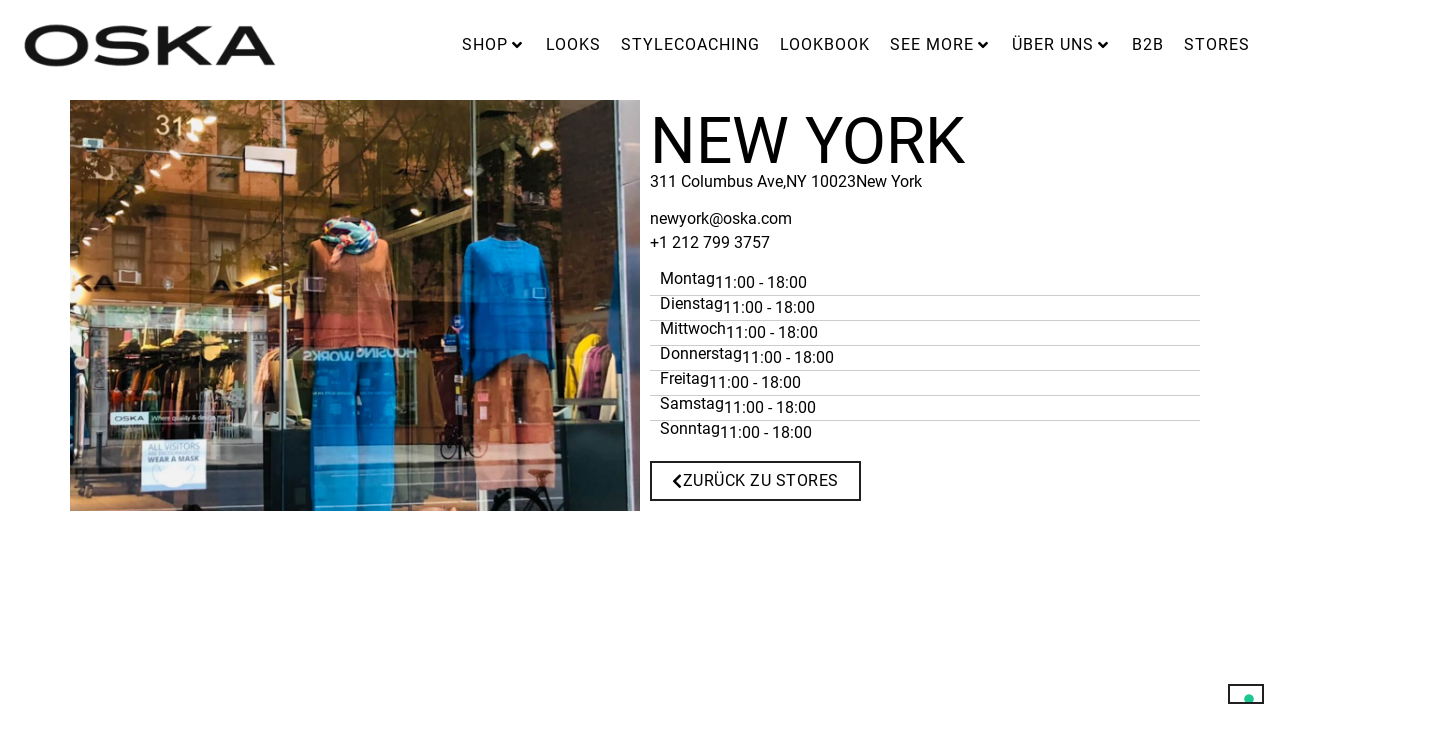

--- FILE ---
content_type: text/html; charset=UTF-8
request_url: https://www.oska.com/de/stores/oska-new-york/
body_size: 20667
content:
<!doctype html>
<html lang="de-DE">
<head>
	<meta charset="UTF-8">
	<meta name="viewport" content="width=device-width, initial-scale=1">
	<link rel="profile" href="https://gmpg.org/xfn/11">
				<script type="text/javascript" class="_iub_cs_skip">
				var _iub = _iub || {};
				_iub.csConfiguration = _iub.csConfiguration || {};
				_iub.csConfiguration.siteId = "3833375";
				_iub.csConfiguration.cookiePolicyId = "56580796";
							</script>
			<script class="_iub_cs_skip" src="https://cs.iubenda.com/autoblocking/3833375.js" fetchpriority="low"></script>
			<title>OSKA New York - Women’s Fashion – Made in Europe</title>
<meta name="dc.title" content="OSKA New York - Women’s Fashion – Made in Europe">
<meta name="dc.description" content="311 Columbus Ave, New York, NY 10023 - Tel: +1 212 799 3757 - newyork@oska.com">
<meta name="dc.relation" content="https://www.oska.com/de/stores/oska-new-york/">
<meta name="dc.source" content="https://www.oska.com/de/">
<meta name="dc.language" content="de_DE">
<meta name="description" content="311 Columbus Ave, New York, NY 10023 - Tel: +1 212 799 3757 - newyork@oska.com">
<meta name="robots" content="index, follow, max-snippet:-1, max-image-preview:large, max-video-preview:-1">
<link rel="canonical" href="https://www.oska.com/de/stores/oska-new-york/">
<link rel='dns-prefetch' href='//cdn.iubenda.com' />
<link href='https://matomo.oska.com' crossorigin rel='preconnect' />
<link rel="alternate" type="application/rss+xml" title="OSKA &raquo; Feed" href="https://www.oska.com/de/feed/" />
<link rel="alternate" type="application/rss+xml" title="OSKA &raquo; Kommentar-Feed" href="https://www.oska.com/de/comments/feed/" />
		<script type="application/ld+json">{
    "@context": "https:\/\/schema.org",
    "@type": "ClothingStore",
    "name": "OSKA New York",
    "image": "https:\/\/www.oska.com\/wp-content\/uploads\/2020\/10\/OSKA-New-York-Aug-1-2022.jpg",
    "url": "https:\/\/www.oska.com\/de\/stores\/oska-new-york\/",
    "telephone": "1 212 799 3757",
    "priceRange": "$$$",
    "@id": "https:\/\/www.oska.com\/de\/stores\/oska-new-york",
    "address": {
        "@type": "PostalAddress",
        "streetAddress": "311 Columbus Ave",
        "addressLocality": "New York",
        "addressRegion": "",
        "postalCode": "NY 10023",
        "addressCountry": "US"
    },
    "geo": {
        "@type": "GeoCoordinates",
        "latitude": "",
        "longitude": ""
    },
    "openingHoursSpecification": [
        {
            "@type": "OpeningHoursSpecification",
            "dayOfWeek": "Monday",
            "opens": [
                "10:0"
            ],
            "closes": [
                "18:0"
            ]
        },
        {
            "@type": "OpeningHoursSpecification",
            "dayOfWeek": "Tuesday",
            "opens": [
                "10:0"
            ],
            "closes": [
                "18:0"
            ]
        },
        {
            "@type": "OpeningHoursSpecification",
            "dayOfWeek": "Wednesday",
            "opens": [
                "10:0"
            ],
            "closes": [
                "18:0"
            ]
        },
        {
            "@type": "OpeningHoursSpecification",
            "dayOfWeek": "Thursday",
            "opens": [
                "10:0"
            ],
            "closes": [
                "18:0"
            ]
        },
        {
            "@type": "OpeningHoursSpecification",
            "dayOfWeek": "Friday",
            "opens": [
                "10:0"
            ],
            "closes": [
                "18:0"
            ]
        },
        {
            "@type": "OpeningHoursSpecification",
            "dayOfWeek": "Saturday",
            "opens": [
                "10:0"
            ],
            "closes": [
                "18:0"
            ]
        },
        {
            "@type": "OpeningHoursSpecification",
            "dayOfWeek": "Sunday",
            "opens": [
                "10:0"
            ],
            "closes": [
                "18:0"
            ]
        }
    ]
}</script>
<link rel="alternate" title="oEmbed (JSON)" type="application/json+oembed" href="https://www.oska.com/de/wp-json/oembed/1.0/embed?url=https%3A%2F%2Fwww.oska.com%2Fde%2Fstores%2Foska-new-york%2F" />
<link rel="alternate" title="oEmbed (XML)" type="text/xml+oembed" href="https://www.oska.com/de/wp-json/oembed/1.0/embed?url=https%3A%2F%2Fwww.oska.com%2Fde%2Fstores%2Foska-new-york%2F&#038;format=xml" />
<style id='wp-img-auto-sizes-contain-inline-css'>
img:is([sizes=auto i],[sizes^="auto," i]){contain-intrinsic-size:3000px 1500px}
/*# sourceURL=wp-img-auto-sizes-contain-inline-css */
</style>
<link rel='stylesheet' id='hello-elementor-theme-style-css' href='https://www.oska.com/wp-content/themes/hello-elementor/assets/css/theme.css?ver=3.4.6' media='all' />
<link rel='stylesheet' id='jet-menu-hello-css' href='https://www.oska.com/wp-content/plugins/jet-menu/integration/themes/hello-elementor/assets/css/style.css?ver=2.4.18' media='all' />
<link rel='stylesheet' id='dce-dynamic-visibility-style-css' href='https://www.oska.com/wp-content/plugins/dynamic-visibility-for-elementor/assets/css/dynamic-visibility.css?ver=6.0.2' media='all' />
<style id='wp-emoji-styles-inline-css'>

	img.wp-smiley, img.emoji {
		display: inline !important;
		border: none !important;
		box-shadow: none !important;
		height: 1em !important;
		width: 1em !important;
		margin: 0 0.07em !important;
		vertical-align: -0.1em !important;
		background: none !important;
		padding: 0 !important;
	}
/*# sourceURL=wp-emoji-styles-inline-css */
</style>
<link rel='stylesheet' id='wp-block-library-css' href='https://www.oska.com/wp-includes/css/dist/block-library/style.min.css?ver=6.9' media='all' />
<style id='cl-heyzine-block-heyzine-block-style-inline-css'>


/*# sourceURL=https://www.oska.com/wp-content/plugins/pdf-flipbook-heyzine/heyzine-block/build/style-index.css */
</style>
<style id='wpseopress-local-business-style-inline-css'>
span.wp-block-wpseopress-local-business-field{margin-right:8px}

/*# sourceURL=https://www.oska.com/wp-content/plugins/wp-seopress-pro/public/editor/blocks/local-business/style-index.css */
</style>
<style id='wpseopress-table-of-contents-style-inline-css'>
.wp-block-wpseopress-table-of-contents li.active>a{font-weight:bold}

/*# sourceURL=https://www.oska.com/wp-content/plugins/wp-seopress-pro/public/editor/blocks/table-of-contents/style-index.css */
</style>
<style id='global-styles-inline-css'>
:root{--wp--preset--aspect-ratio--square: 1;--wp--preset--aspect-ratio--4-3: 4/3;--wp--preset--aspect-ratio--3-4: 3/4;--wp--preset--aspect-ratio--3-2: 3/2;--wp--preset--aspect-ratio--2-3: 2/3;--wp--preset--aspect-ratio--16-9: 16/9;--wp--preset--aspect-ratio--9-16: 9/16;--wp--preset--color--black: #000000;--wp--preset--color--cyan-bluish-gray: #abb8c3;--wp--preset--color--white: #ffffff;--wp--preset--color--pale-pink: #f78da7;--wp--preset--color--vivid-red: #cf2e2e;--wp--preset--color--luminous-vivid-orange: #ff6900;--wp--preset--color--luminous-vivid-amber: #fcb900;--wp--preset--color--light-green-cyan: #7bdcb5;--wp--preset--color--vivid-green-cyan: #00d084;--wp--preset--color--pale-cyan-blue: #8ed1fc;--wp--preset--color--vivid-cyan-blue: #0693e3;--wp--preset--color--vivid-purple: #9b51e0;--wp--preset--gradient--vivid-cyan-blue-to-vivid-purple: linear-gradient(135deg,rgb(6,147,227) 0%,rgb(155,81,224) 100%);--wp--preset--gradient--light-green-cyan-to-vivid-green-cyan: linear-gradient(135deg,rgb(122,220,180) 0%,rgb(0,208,130) 100%);--wp--preset--gradient--luminous-vivid-amber-to-luminous-vivid-orange: linear-gradient(135deg,rgb(252,185,0) 0%,rgb(255,105,0) 100%);--wp--preset--gradient--luminous-vivid-orange-to-vivid-red: linear-gradient(135deg,rgb(255,105,0) 0%,rgb(207,46,46) 100%);--wp--preset--gradient--very-light-gray-to-cyan-bluish-gray: linear-gradient(135deg,rgb(238,238,238) 0%,rgb(169,184,195) 100%);--wp--preset--gradient--cool-to-warm-spectrum: linear-gradient(135deg,rgb(74,234,220) 0%,rgb(151,120,209) 20%,rgb(207,42,186) 40%,rgb(238,44,130) 60%,rgb(251,105,98) 80%,rgb(254,248,76) 100%);--wp--preset--gradient--blush-light-purple: linear-gradient(135deg,rgb(255,206,236) 0%,rgb(152,150,240) 100%);--wp--preset--gradient--blush-bordeaux: linear-gradient(135deg,rgb(254,205,165) 0%,rgb(254,45,45) 50%,rgb(107,0,62) 100%);--wp--preset--gradient--luminous-dusk: linear-gradient(135deg,rgb(255,203,112) 0%,rgb(199,81,192) 50%,rgb(65,88,208) 100%);--wp--preset--gradient--pale-ocean: linear-gradient(135deg,rgb(255,245,203) 0%,rgb(182,227,212) 50%,rgb(51,167,181) 100%);--wp--preset--gradient--electric-grass: linear-gradient(135deg,rgb(202,248,128) 0%,rgb(113,206,126) 100%);--wp--preset--gradient--midnight: linear-gradient(135deg,rgb(2,3,129) 0%,rgb(40,116,252) 100%);--wp--preset--font-size--small: 13px;--wp--preset--font-size--medium: 20px;--wp--preset--font-size--large: 36px;--wp--preset--font-size--x-large: 42px;--wp--preset--spacing--20: 0.44rem;--wp--preset--spacing--30: 0.67rem;--wp--preset--spacing--40: 1rem;--wp--preset--spacing--50: 1.5rem;--wp--preset--spacing--60: 2.25rem;--wp--preset--spacing--70: 3.38rem;--wp--preset--spacing--80: 5.06rem;--wp--preset--shadow--natural: 6px 6px 9px rgba(0, 0, 0, 0.2);--wp--preset--shadow--deep: 12px 12px 50px rgba(0, 0, 0, 0.4);--wp--preset--shadow--sharp: 6px 6px 0px rgba(0, 0, 0, 0.2);--wp--preset--shadow--outlined: 6px 6px 0px -3px rgb(255, 255, 255), 6px 6px rgb(0, 0, 0);--wp--preset--shadow--crisp: 6px 6px 0px rgb(0, 0, 0);}:root { --wp--style--global--content-size: 800px;--wp--style--global--wide-size: 1200px; }:where(body) { margin: 0; }.wp-site-blocks > .alignleft { float: left; margin-right: 2em; }.wp-site-blocks > .alignright { float: right; margin-left: 2em; }.wp-site-blocks > .aligncenter { justify-content: center; margin-left: auto; margin-right: auto; }:where(.wp-site-blocks) > * { margin-block-start: 24px; margin-block-end: 0; }:where(.wp-site-blocks) > :first-child { margin-block-start: 0; }:where(.wp-site-blocks) > :last-child { margin-block-end: 0; }:root { --wp--style--block-gap: 24px; }:root :where(.is-layout-flow) > :first-child{margin-block-start: 0;}:root :where(.is-layout-flow) > :last-child{margin-block-end: 0;}:root :where(.is-layout-flow) > *{margin-block-start: 24px;margin-block-end: 0;}:root :where(.is-layout-constrained) > :first-child{margin-block-start: 0;}:root :where(.is-layout-constrained) > :last-child{margin-block-end: 0;}:root :where(.is-layout-constrained) > *{margin-block-start: 24px;margin-block-end: 0;}:root :where(.is-layout-flex){gap: 24px;}:root :where(.is-layout-grid){gap: 24px;}.is-layout-flow > .alignleft{float: left;margin-inline-start: 0;margin-inline-end: 2em;}.is-layout-flow > .alignright{float: right;margin-inline-start: 2em;margin-inline-end: 0;}.is-layout-flow > .aligncenter{margin-left: auto !important;margin-right: auto !important;}.is-layout-constrained > .alignleft{float: left;margin-inline-start: 0;margin-inline-end: 2em;}.is-layout-constrained > .alignright{float: right;margin-inline-start: 2em;margin-inline-end: 0;}.is-layout-constrained > .aligncenter{margin-left: auto !important;margin-right: auto !important;}.is-layout-constrained > :where(:not(.alignleft):not(.alignright):not(.alignfull)){max-width: var(--wp--style--global--content-size);margin-left: auto !important;margin-right: auto !important;}.is-layout-constrained > .alignwide{max-width: var(--wp--style--global--wide-size);}body .is-layout-flex{display: flex;}.is-layout-flex{flex-wrap: wrap;align-items: center;}.is-layout-flex > :is(*, div){margin: 0;}body .is-layout-grid{display: grid;}.is-layout-grid > :is(*, div){margin: 0;}body{padding-top: 0px;padding-right: 0px;padding-bottom: 0px;padding-left: 0px;}a:where(:not(.wp-element-button)){text-decoration: underline;}:root :where(.wp-element-button, .wp-block-button__link){background-color: #32373c;border-width: 0;color: #fff;font-family: inherit;font-size: inherit;font-style: inherit;font-weight: inherit;letter-spacing: inherit;line-height: inherit;padding-top: calc(0.667em + 2px);padding-right: calc(1.333em + 2px);padding-bottom: calc(0.667em + 2px);padding-left: calc(1.333em + 2px);text-decoration: none;text-transform: inherit;}.has-black-color{color: var(--wp--preset--color--black) !important;}.has-cyan-bluish-gray-color{color: var(--wp--preset--color--cyan-bluish-gray) !important;}.has-white-color{color: var(--wp--preset--color--white) !important;}.has-pale-pink-color{color: var(--wp--preset--color--pale-pink) !important;}.has-vivid-red-color{color: var(--wp--preset--color--vivid-red) !important;}.has-luminous-vivid-orange-color{color: var(--wp--preset--color--luminous-vivid-orange) !important;}.has-luminous-vivid-amber-color{color: var(--wp--preset--color--luminous-vivid-amber) !important;}.has-light-green-cyan-color{color: var(--wp--preset--color--light-green-cyan) !important;}.has-vivid-green-cyan-color{color: var(--wp--preset--color--vivid-green-cyan) !important;}.has-pale-cyan-blue-color{color: var(--wp--preset--color--pale-cyan-blue) !important;}.has-vivid-cyan-blue-color{color: var(--wp--preset--color--vivid-cyan-blue) !important;}.has-vivid-purple-color{color: var(--wp--preset--color--vivid-purple) !important;}.has-black-background-color{background-color: var(--wp--preset--color--black) !important;}.has-cyan-bluish-gray-background-color{background-color: var(--wp--preset--color--cyan-bluish-gray) !important;}.has-white-background-color{background-color: var(--wp--preset--color--white) !important;}.has-pale-pink-background-color{background-color: var(--wp--preset--color--pale-pink) !important;}.has-vivid-red-background-color{background-color: var(--wp--preset--color--vivid-red) !important;}.has-luminous-vivid-orange-background-color{background-color: var(--wp--preset--color--luminous-vivid-orange) !important;}.has-luminous-vivid-amber-background-color{background-color: var(--wp--preset--color--luminous-vivid-amber) !important;}.has-light-green-cyan-background-color{background-color: var(--wp--preset--color--light-green-cyan) !important;}.has-vivid-green-cyan-background-color{background-color: var(--wp--preset--color--vivid-green-cyan) !important;}.has-pale-cyan-blue-background-color{background-color: var(--wp--preset--color--pale-cyan-blue) !important;}.has-vivid-cyan-blue-background-color{background-color: var(--wp--preset--color--vivid-cyan-blue) !important;}.has-vivid-purple-background-color{background-color: var(--wp--preset--color--vivid-purple) !important;}.has-black-border-color{border-color: var(--wp--preset--color--black) !important;}.has-cyan-bluish-gray-border-color{border-color: var(--wp--preset--color--cyan-bluish-gray) !important;}.has-white-border-color{border-color: var(--wp--preset--color--white) !important;}.has-pale-pink-border-color{border-color: var(--wp--preset--color--pale-pink) !important;}.has-vivid-red-border-color{border-color: var(--wp--preset--color--vivid-red) !important;}.has-luminous-vivid-orange-border-color{border-color: var(--wp--preset--color--luminous-vivid-orange) !important;}.has-luminous-vivid-amber-border-color{border-color: var(--wp--preset--color--luminous-vivid-amber) !important;}.has-light-green-cyan-border-color{border-color: var(--wp--preset--color--light-green-cyan) !important;}.has-vivid-green-cyan-border-color{border-color: var(--wp--preset--color--vivid-green-cyan) !important;}.has-pale-cyan-blue-border-color{border-color: var(--wp--preset--color--pale-cyan-blue) !important;}.has-vivid-cyan-blue-border-color{border-color: var(--wp--preset--color--vivid-cyan-blue) !important;}.has-vivid-purple-border-color{border-color: var(--wp--preset--color--vivid-purple) !important;}.has-vivid-cyan-blue-to-vivid-purple-gradient-background{background: var(--wp--preset--gradient--vivid-cyan-blue-to-vivid-purple) !important;}.has-light-green-cyan-to-vivid-green-cyan-gradient-background{background: var(--wp--preset--gradient--light-green-cyan-to-vivid-green-cyan) !important;}.has-luminous-vivid-amber-to-luminous-vivid-orange-gradient-background{background: var(--wp--preset--gradient--luminous-vivid-amber-to-luminous-vivid-orange) !important;}.has-luminous-vivid-orange-to-vivid-red-gradient-background{background: var(--wp--preset--gradient--luminous-vivid-orange-to-vivid-red) !important;}.has-very-light-gray-to-cyan-bluish-gray-gradient-background{background: var(--wp--preset--gradient--very-light-gray-to-cyan-bluish-gray) !important;}.has-cool-to-warm-spectrum-gradient-background{background: var(--wp--preset--gradient--cool-to-warm-spectrum) !important;}.has-blush-light-purple-gradient-background{background: var(--wp--preset--gradient--blush-light-purple) !important;}.has-blush-bordeaux-gradient-background{background: var(--wp--preset--gradient--blush-bordeaux) !important;}.has-luminous-dusk-gradient-background{background: var(--wp--preset--gradient--luminous-dusk) !important;}.has-pale-ocean-gradient-background{background: var(--wp--preset--gradient--pale-ocean) !important;}.has-electric-grass-gradient-background{background: var(--wp--preset--gradient--electric-grass) !important;}.has-midnight-gradient-background{background: var(--wp--preset--gradient--midnight) !important;}.has-small-font-size{font-size: var(--wp--preset--font-size--small) !important;}.has-medium-font-size{font-size: var(--wp--preset--font-size--medium) !important;}.has-large-font-size{font-size: var(--wp--preset--font-size--large) !important;}.has-x-large-font-size{font-size: var(--wp--preset--font-size--x-large) !important;}
:root :where(.wp-block-pullquote){font-size: 1.5em;line-height: 1.6;}
/*# sourceURL=global-styles-inline-css */
</style>
<link rel='stylesheet' id='geot-css-css' href='https://www.oska.com/wp-content/plugins/geotargetingwp/public/css/geotarget-public.min.css?ver=6.9' media='all' />
<link rel='stylesheet' id='hello-elementor-css' href='https://www.oska.com/wp-content/themes/hello-elementor/assets/css/reset.css?ver=3.4.6' media='all' />
<link rel='stylesheet' id='hello-elementor-header-footer-css' href='https://www.oska.com/wp-content/themes/hello-elementor/assets/css/header-footer.css?ver=3.4.6' media='all' />
<link rel='stylesheet' id='jet-menu-public-styles-css' href='https://www.oska.com/wp-content/plugins/jet-menu/assets/public/css/public.css?ver=2.4.18' media='all' />
<link rel='stylesheet' id='elementor-frontend-css' href='https://www.oska.com/wp-content/plugins/elementor/assets/css/frontend.min.css?ver=3.34.2' media='all' />
<style id='elementor-frontend-inline-css'>
.elementor-17565 .elementor-element.elementor-element-de3f2b8:not(.elementor-motion-effects-element-type-background), .elementor-17565 .elementor-element.elementor-element-de3f2b8 > .elementor-motion-effects-container > .elementor-motion-effects-layer{background-image:url("https://www.oska.com/wp-content/uploads/2020/10/OSKA-New-York-Aug-1-2022.jpg");}
/*# sourceURL=elementor-frontend-inline-css */
</style>
<link rel='stylesheet' id='widget-heading-css' href='https://www.oska.com/wp-content/plugins/elementor/assets/css/widget-heading.min.css?ver=3.34.2' media='all' />
<link rel='stylesheet' id='widget-image-css' href='https://www.oska.com/wp-content/plugins/elementor/assets/css/widget-image.min.css?ver=3.34.2' media='all' />
<link rel='stylesheet' id='e-sticky-css' href='https://www.oska.com/wp-content/plugins/elementor-pro/assets/css/modules/sticky.min.css?ver=3.34.2' media='all' />
<link rel='stylesheet' id='widget-social-icons-css' href='https://www.oska.com/wp-content/plugins/elementor/assets/css/widget-social-icons.min.css?ver=3.34.2' media='all' />
<link rel='stylesheet' id='e-apple-webkit-css' href='https://www.oska.com/wp-content/plugins/elementor/assets/css/conditionals/apple-webkit.min.css?ver=3.34.2' media='all' />
<link rel='stylesheet' id='swiper-css' href='https://www.oska.com/wp-content/plugins/elementor/assets/lib/swiper/v8/css/swiper.min.css?ver=8.4.5' media='all' />
<link rel='stylesheet' id='e-swiper-css' href='https://www.oska.com/wp-content/plugins/elementor/assets/css/conditionals/e-swiper.min.css?ver=3.34.2' media='all' />
<link rel='stylesheet' id='widget-divider-css' href='https://www.oska.com/wp-content/plugins/elementor/assets/css/widget-divider.min.css?ver=3.34.2' media='all' />
<link rel='stylesheet' id='widget-google_maps-css' href='https://www.oska.com/wp-content/plugins/elementor/assets/css/widget-google_maps.min.css?ver=3.34.2' media='all' />
<link rel='stylesheet' id='jet-blocks-css' href='https://www.oska.com/wp-content/uploads/elementor/css/custom-jet-blocks.css?ver=1.3.22' media='all' />
<link rel='stylesheet' id='elementor-icons-css' href='https://www.oska.com/wp-content/plugins/elementor/assets/lib/eicons/css/elementor-icons.min.css?ver=5.46.0' media='all' />
<link rel='stylesheet' id='elementor-post-16244-css' href='https://www.oska.com/wp-content/uploads/elementor/css/post-16244.css?ver=1769288257' media='all' />
<link rel='stylesheet' id='jet-engine-frontend-css' href='https://www.oska.com/wp-content/plugins/jet-engine/assets/css/frontend.css?ver=3.8.3' media='all' />
<link rel='stylesheet' id='elementor-post-16971-css' href='https://www.oska.com/wp-content/uploads/elementor/css/post-16971.css?ver=1769288257' media='all' />
<link rel='stylesheet' id='elementor-post-16557-css' href='https://www.oska.com/wp-content/uploads/elementor/css/post-16557.css?ver=1769288257' media='all' />
<link rel='stylesheet' id='elementor-post-17565-css' href='https://www.oska.com/wp-content/uploads/elementor/css/post-17565.css?ver=1769288657' media='all' />
<link rel='stylesheet' id='elementor-post-17806-css' href='https://www.oska.com/wp-content/uploads/elementor/css/post-17806.css?ver=1769288657' media='all' />
<link rel='stylesheet' id='trp-language-switcher-v2-css' href='https://www.oska.com/wp-content/plugins/translatepress-multilingual/assets/css/trp-language-switcher-v2.css?ver=3.0.7' media='all' />
<link rel='stylesheet' id='hello-elementor-child-style-css' href='https://www.oska.com/wp-content/themes/hello-theme-child-master/style.css?ver=1.0.0' media='all' />
<link rel='stylesheet' id='elementor-icons-shared-0-css' href='https://www.oska.com/wp-content/plugins/elementor/assets/lib/font-awesome/css/fontawesome.min.css?ver=5.15.3' media='all' />
<link rel='stylesheet' id='elementor-icons-fa-solid-css' href='https://www.oska.com/wp-content/plugins/elementor/assets/lib/font-awesome/css/solid.min.css?ver=5.15.3' media='all' />
<link rel='stylesheet' id='elementor-icons-fa-brands-css' href='https://www.oska.com/wp-content/plugins/elementor/assets/lib/font-awesome/css/brands.min.css?ver=5.15.3' media='all' />
<script id="jquery-core-js-extra">
var geol_tinymce = {"icon":"https://www.oska.com/wp-content/plugins/geotargetingwp/addons/geo-links/includes/admin/img/geol_link.png"};
//# sourceURL=jquery-core-js-extra
</script>
<script src="https://www.oska.com/wp-includes/js/jquery/jquery.min.js?ver=3.7.1" id="jquery-core-js"></script>
<script src="https://www.oska.com/wp-includes/js/jquery/jquery-migrate.min.js?ver=3.4.1" id="jquery-migrate-js"></script>
<script id="real3d-flipbook-forntend-js-extra">
var r3d_frontend = {"rootFolder":"https://www.oska.com/wp-content/plugins/real3d-flipbook/","version":"4.6.6","options":{"pages":[],"pdfUrl":"","printPdfUrl":"","tableOfContent":[],"id":"","bookId":"","date":"","lightboxThumbnailUrl":"","mode":"lightbox","viewMode":"webgl","pageTextureSize":"2048","pageTextureSizeSmall":"1024","pageTextureSizeMobile":"","pageTextureSizeMobileSmall":"1024","minPixelRatio":"1","pdfTextLayer":"true","zoomMin":"0.9","zoomStep":"2","zoomSize":"","zoomReset":"false","doubleClickZoom":"true","pageDrag":"true","singlePageMode":"false","pageFlipDuration":"1","sound":"false","startPage":"1","pageNumberOffset":"0","deeplinking":{"enabled":"true","prefix":""},"responsiveView":"true","responsiveViewTreshold":"768","responsiveViewRatio":"1","cover":"true","backCover":"true","height":"400","responsiveHeight":"true","containerRatio":"","thumbnailsOnStart":"false","contentOnStart":"false","searchOnStart":"","tableOfContentCloseOnClick":"true","thumbsCloseOnClick":"true","autoplayOnStart":"false","autoplayInterval":"3000","autoplayLoop":"true","autoplayStartPage":"1","rightToLeft":"false","pageWidth":"","pageHeight":"","thumbSize":"130","logoImg":"","logoUrl":"","logoUrlTarget":"_blank","logoCSS":"position:absolute;left:0;top:0;","menuSelector":"","zIndex":"auto","preloaderText":"","googleAnalyticsTrackingCode":"","pdfBrowserViewerIfIE":"false","modeMobile":"","viewModeMobile":"","aspectMobile":"","aspectRatioMobile":"0.71","singlePageModeIfMobile":"false","logoHideOnMobile":"false","mobile":{"thumbnailsOnStart":"false","contentOnStart":"false","currentPage":{"enabled":"false"}},"lightboxCssClass":"","lightboxLink":"","lightboxLinkNewWindow":"true","lightboxBackground":"#ffffff","lightboxBackgroundPattern":"","lightboxBackgroundImage":"","lightboxContainerCSS":"display:inline-block;padding:10px;","lightboxThumbnailHeight":"150","lightboxThumbnailUrlCSS":"display:block;","lightboxThumbnailInfo":"false","lightboxThumbnailInfoText":"","lightboxThumbnailInfoCSS":"top: 0;  width: 100%; height: 100%; font-size: 16px; color: #000; background: rgba(255,255,255,.8);","showTitle":"false","showDate":"false","hideThumbnail":"false","lightboxText":"","lightboxTextCSS":"display:block;","lightboxTextPosition":"top","lightBoxOpened":"false","lightBoxFullscreen":"false","lightboxCloseOnClick":"false","lightboxStartPage":"","lightboxMarginV":"0","lightboxMarginH":"0","lights":"true","lightPositionX":"0","lightPositionY":"150","lightPositionZ":"1400","lightIntensity":"0.6","shadows":"true","shadowMapSize":"2048","shadowOpacity":"0.2","shadowDistance":"15","pageHardness":"2","coverHardness":"2","pageRoughness":"1","pageMetalness":"0","pageSegmentsW":"6","pageSegmentsH":"1","pageMiddleShadowSize":"2","pageMiddleShadowColorL":"#999999","pageMiddleShadowColorR":"#777777","antialias":"false","pan":"0","tilt":"0","rotateCameraOnMouseDrag":"true","panMax":"20","panMin":"-20","tiltMax":"0","tiltMin":"-60","currentPage":{"enabled":"true","title":"Current page","hAlign":"left","vAlign":"top"},"btnAutoplay":{"enabled":"false","title":"Autoplay","vAlign":"bottom","hAlign":"center"},"btnNext":{"enabled":"true","title":"Next Page"},"btnLast":{"enabled":"false","title":"Last Page"},"btnPrev":{"enabled":"true","title":"Previous Page"},"btnFirst":{"enabled":"false","title":"First Page"},"btnZoomIn":{"enabled":"true","title":"Zoom in","vAlign":"bottom","hAlign":"center"},"btnZoomOut":{"enabled":"true","title":"Zoom out","vAlign":"bottom","hAlign":"center"},"btnToc":{"enabled":"true","title":"Table of Contents","vAlign":"bottom","hAlign":"center"},"btnThumbs":{"enabled":"true","title":"Pages","vAlign":"bottom","hAlign":"center"},"btnShare":{"enabled":"false","title":"Share","vAlign":"bottom","hAlign":"center"},"btnNotes":{"enabled":"false","title":"Notes"},"btnDownloadPages":{"enabled":"false","url":"","title":"Download pages","vAlign":"bottom","hAlign":"center"},"btnDownloadPdf":{"enabled":"false","url":"","title":"Download PDF","forceDownload":"true","openInNewWindow":"true","vAlign":"bottom","hAlign":"center"},"btnSound":{"enabled":"false","title":"Sound","vAlign":"bottom","hAlign":"center"},"btnExpand":{"enabled":"true","title":"Toggle fullscreen","vAlign":"bottom","hAlign":"center"},"btnSelect":{"enabled":"false","title":"Select tool","vAlign":"bottom","hAlign":"center"},"btnSearch":{"enabled":"false","title":"Search","vAlign":"bottom","hAlign":"center"},"search":{"enabled":"false","title":"Search"},"btnBookmark":{"enabled":"false","title":"Bookmark","vAlign":"bottom","hAlign":"center"},"btnPrint":{"enabled":"false","title":"Print","vAlign":"bottom","hAlign":"center"},"btnTools":{"enabled":"true","title":"Tools"},"btnClose":{"enabled":"true","title":"Close"},"whatsapp":{"enabled":"true"},"twitter":{"enabled":"true"},"facebook":{"enabled":"true"},"pinterest":{"enabled":"true"},"email":{"enabled":"true"},"linkedin":{"enabled":"true"},"digg":{"enabled":"false"},"reddit":{"enabled":"false"},"shareUrl":"","shareTitle":"","shareImage":"","layout":1,"icons":"FontAwesome","skin":"light","useFontAwesome5":"true","sideNavigationButtons":"true","menuNavigationButtons":"false","backgroundColor":"#ffffff","backgroundPattern":"","backgroundImage":"","backgroundTransparent":"true","menuBackground":"","menuShadow":"","menuMargin":"0","menuPadding":"0","menuOverBook":"false","menuFloating":"false","menuTransparent":"false","menu2Background":"","menu2Shadow":"","menu2Margin":"0","menu2Padding":"0","menu2OverBook":"true","menu2Floating":"false","menu2Transparent":"true","skinColor":"","skinBackground":"","hideMenu":"false","menuAlignHorizontal":"center","btnColor":"","btnColorHover":"","btnBackground":"none","btnRadius":"0","btnMargin":"2","btnSize":"14","btnPaddingV":"10","btnPaddingH":"10","btnShadow":"","btnTextShadow":"","btnBorder":"","sideBtnColor":"#fff","sideBtnColorHover":"#fff","sideBtnBackground":"rgba(0,0,0,.3)","sideBtnBackgroundHover":"","sideBtnRadius":"0","sideBtnMargin":"0","sideBtnSize":"30","sideBtnPaddingV":"5","sideBtnPaddingH":"5","sideBtnShadow":"","sideBtnTextShadow":"","sideBtnBorder":"","closeBtnColorHover":"#FFF","closeBtnBackground":"rgba(0,0,0,.4)","closeBtnRadius":"0","closeBtnMargin":"0","closeBtnSize":"20","closeBtnPadding":"5","closeBtnTextShadow":"","closeBtnBorder":"","floatingBtnColor":"","floatingBtnColorHover":"","floatingBtnBackground":"","floatingBtnBackgroundHover":"","floatingBtnRadius":"","floatingBtnMargin":"","floatingBtnSize":"","floatingBtnPadding":"","floatingBtnShadow":"","floatingBtnTextShadow":"","floatingBtnBorder":"","currentPageMarginV":"5","currentPageMarginH":"5","arrowsAlwaysEnabledForNavigation":"false","arrowsDisabledNotFullscreen":"true","touchSwipeEnabled":"true","rightClickEnabled":"true","linkColor":"rgba(30,115,190,0)","linkColorHover":"rgba(255,255,255,0)","linkOpacity":"0.8","linkTarget":"_blank","pdfAutoLinks":"false","disableRange":"false","strings":{"print":"Print","printLeftPage":"Print left page","printRightPage":"Print right page","printCurrentPage":"Print current page","printAllPages":"Print all pages","download":"Download","downloadLeftPage":"Download left page","downloadRightPage":"Download right page","downloadCurrentPage":"Download current page","downloadAllPages":"Download all pages","bookmarks":"Bookmarks","bookmarkLeftPage":"Bookmark left page","bookmarkRightPage":"Bookmark right page","bookmarkCurrentPage":"Bookmark current page","search":"Search","findInDocument":"Find in document","pagesFoundContaining":"pages found containing","noMatches":"No matches","matchesFound":"matches found","page":"Page","matches":"matches","thumbnails":"Thumbnails","tableOfContent":"Table of Contents","share":"Share","pressEscToClose":"Press ESC to close","password":"Password","addNote":"Add note","typeInYourNote":"Type in your note..."},"access":"full","backgroundMusic":"","cornerCurl":"false","pdfTools":{"pageHeight":1500,"thumbHeight":200,"quality":0.8,"textLayer":"true","autoConvert":"true"},"slug":"","convertPDFLinks":"true","convertPDFLinksWithClass":"","convertPDFLinksWithoutClass":"","overridePDFEmbedder":"true","overrideDflip":"true","overrideWonderPDFEmbed":"true","override3DFlipBook":"true","overridePDFjsViewer":"true","resumeReading":"false","previewPages":"","previewMode":"","sideMenuOverBook":"true","sideMenuOverMenu":"false","sideMenuOverMenu2":"true","s":"452fef5b"}};
//# sourceURL=real3d-flipbook-forntend-js-extra
</script>
<script src="https://www.oska.com/wp-content/plugins/real3d-flipbook/js/frontend.js?ver=4.6.6" id="real3d-flipbook-forntend-js"></script>

<script  type="text/javascript" class=" _iub_cs_skip" id="iubenda-head-inline-scripts-0">
var _iub = _iub || [];
_iub.csConfiguration = {"siteId":3833375,"cookiePolicyId":56580796,"lang":"en-GB","storage":{"useSiteId":true}};

//# sourceURL=iubenda-head-inline-scripts-0
</script>
<script  type="text/javascript" charset="UTF-8" async="" class=" _iub_cs_skip" src="//cdn.iubenda.com/cs/iubenda_cs.js?ver=3.12.5" id="iubenda-head-scripts-1-js"></script>
<script src="https://www.oska.com/wp-content/plugins/translatepress-multilingual/assets/js/trp-frontend-language-switcher.js?ver=3.0.7" id="trp-language-switcher-js-v2-js"></script>
<link rel="https://api.w.org/" href="https://www.oska.com/de/wp-json/" /><link rel="alternate" title="JSON" type="application/json" href="https://www.oska.com/de/wp-json/wp/v2/stores/20422" /><link rel="EditURI" type="application/rsd+xml" title="RSD" href="https://www.oska.com/xmlrpc.php?rsd" />
<link rel='shortlink' href='https://www.oska.com/de/?p=20422' />
<link rel="alternate" hreflang="en-US" href="https://www.oska.com/stores/oska-new-york/"/>
<link rel="alternate" hreflang="de-DE" href="https://www.oska.com/de/stores/oska-new-york/"/>
<link rel="alternate" hreflang="en" href="https://www.oska.com/stores/oska-new-york/"/>
<link rel="alternate" hreflang="de" href="https://www.oska.com/de/stores/oska-new-york/"/>
<link rel="alternate" hreflang="x-default" href="https://www.oska.com/stores/oska-new-york/"/>
<meta name="generator" content="Elementor 3.34.2; features: additional_custom_breakpoints; settings: css_print_method-external, google_font-enabled, font_display-auto">
			<style>
				.e-con.e-parent:nth-of-type(n+4):not(.e-lazyloaded):not(.e-no-lazyload),
				.e-con.e-parent:nth-of-type(n+4):not(.e-lazyloaded):not(.e-no-lazyload) * {
					background-image: none !important;
				}
				@media screen and (max-height: 1024px) {
					.e-con.e-parent:nth-of-type(n+3):not(.e-lazyloaded):not(.e-no-lazyload),
					.e-con.e-parent:nth-of-type(n+3):not(.e-lazyloaded):not(.e-no-lazyload) * {
						background-image: none !important;
					}
				}
				@media screen and (max-height: 640px) {
					.e-con.e-parent:nth-of-type(n+2):not(.e-lazyloaded):not(.e-no-lazyload),
					.e-con.e-parent:nth-of-type(n+2):not(.e-lazyloaded):not(.e-no-lazyload) * {
						background-image: none !important;
					}
				}
			</style>
					<style id="wp-custom-css">
			.equal-height-content {
    height: 100%;
    display: flex;
}

a#CybotCookiebotDialogPoweredbyCybot {
    display: none;
}

.flipbook-page-item-link:before{
    content: '';
    background:url('https://www.oska.com/wp-content/uploads/2022/07/cart-shopping-solid-2.png');
    background-size:cover;
		position:absolute;
    width:40px;
    height:40px;
		top: 50%;
    left: 50%;
	opacity: 0.8;
    transform: translate(-50%, -50%);
}

img.flipbook-page-item {
		max-width:fit-content;
}
		</style>
		
<script async>
var _paq = window._paq || [];
_paq.push(['setDoNotTrack', true]);
_paq.push(['setDomains', ['de.oska.com','nl.oska.com','gb.oska.com','cz.oska.com','fr.oska.com','au.oska.com','us.oska.com','ch.oska.com','dk.oska.com','ie.oska.com','at.oska.com','ca.oska.com']]);
_paq.push(['enableCrossDomainLinking']);
_paq.push(['trackPageView']);
(function() {
	var u='https://matomo.oska.com/';
	_paq.push(['setTrackerUrl', u+'matomo.php']);
	_paq.push(['setSiteId', '1']);
	var d=document, g=d.createElement('script'), s=d.getElementsByTagName('script')[0];
	g.type='text/javascript'; g.async=true; g.defer=true; g.src='https://matomo.oska.com/matomo.js'; s.parentNode.insertBefore(g,s);
	})();
</script>
<!-- Google Tag Manager -->
<script>(function(w,d,s,l,i){w[l]=w[l]||[];w[l].push({'gtm.start':
new Date().getTime(),event:'gtm.js'});var f=d.getElementsByTagName(s)[0],
j=d.createElement(s),dl=l!='dataLayer'?'&l='+l:'';j.async=true;j.src=
'https://www.googletagmanager.com/gtm.js?id='+i+dl;f.parentNode.insertBefore(j,f);
})(window,document,'script','dataLayer','GTM-PBH7V6');</script>
<!-- End Google Tag Manager --></head>
<body class="wp-singular stores-template-default single single-stores postid-20422 wp-custom-logo wp-embed-responsive wp-theme-hello-elementor wp-child-theme-hello-theme-child-master translatepress-de_DE hello-elementor-default jet-mega-menu-location elementor-default elementor-kit-16244 elementor-page-17565">

<noscript><p><img src="https://matomo.oska.com/matomo.php?idsite=1&amp;rec=1" style="border:0;" alt="" /></p></noscript>
<!-- Google Tag Manager (noscript) -->
<noscript><iframe src="https://www.googletagmanager.com/ns.html?id=GTM-PBH7V6"
height="0" width="0" style="display:none;visibility:hidden"></iframe></noscript>
<!-- End Google Tag Manager (noscript) -->
<a class="skip-link screen-reader-text" href="#content" data-no-translation="" data-trp-gettext="">Zum Inhalt wechseln</a>

		<header data-elementor-type="header" data-elementor-id="16971" class="elementor elementor-16971 elementor-location-header" data-elementor-post-type="elementor_library">
					<section class="elementor-section elementor-top-section elementor-element elementor-element-85165b2 elementor-section-boxed elementor-section-height-default elementor-section-height-default" data-id="85165b2" data-element_type="section" data-settings="{&quot;jet_parallax_layout_list&quot;:[]}">
						<div class="elementor-container elementor-column-gap-no">
					<div class="elementor-column elementor-col-100 elementor-top-column elementor-element elementor-element-4f00fe1" data-id="4f00fe1" data-element_type="column">
			<div class="elementor-widget-wrap elementor-element-populated">
						<div class="elementor-element elementor-element-1ac30fa elementor-widget elementor-widget-theme-page-title elementor-page-title elementor-widget-heading" data-id="1ac30fa" data-element_type="widget" data-widget_type="theme-page-title.default">
				<div class="elementor-widget-container">
					<h1 class="elementor-heading-title elementor-size-default">New York</h1>				</div>
				</div>
					</div>
		</div>
					</div>
		</section>
		<div class="elementor-element elementor-element-c22c578 e-flex e-con-boxed e-con e-parent" data-id="c22c578" data-element_type="container" data-settings="{&quot;jet_parallax_layout_list&quot;:[{&quot;jet_parallax_layout_image&quot;:{&quot;url&quot;:&quot;&quot;,&quot;id&quot;:&quot;&quot;,&quot;size&quot;:&quot;&quot;},&quot;_id&quot;:&quot;3e78857&quot;,&quot;jet_parallax_layout_image_tablet&quot;:{&quot;url&quot;:&quot;&quot;,&quot;id&quot;:&quot;&quot;,&quot;size&quot;:&quot;&quot;},&quot;jet_parallax_layout_image_mobile&quot;:{&quot;url&quot;:&quot;&quot;,&quot;id&quot;:&quot;&quot;,&quot;size&quot;:&quot;&quot;},&quot;jet_parallax_layout_speed&quot;:{&quot;unit&quot;:&quot;%&quot;,&quot;size&quot;:50,&quot;sizes&quot;:[]},&quot;jet_parallax_layout_type&quot;:&quot;scroll&quot;,&quot;jet_parallax_layout_direction&quot;:&quot;1&quot;,&quot;jet_parallax_layout_fx_direction&quot;:null,&quot;jet_parallax_layout_z_index&quot;:&quot;&quot;,&quot;jet_parallax_layout_bg_x&quot;:50,&quot;jet_parallax_layout_bg_x_tablet&quot;:&quot;&quot;,&quot;jet_parallax_layout_bg_x_mobile&quot;:&quot;&quot;,&quot;jet_parallax_layout_bg_y&quot;:50,&quot;jet_parallax_layout_bg_y_tablet&quot;:&quot;&quot;,&quot;jet_parallax_layout_bg_y_mobile&quot;:&quot;&quot;,&quot;jet_parallax_layout_bg_size&quot;:&quot;auto&quot;,&quot;jet_parallax_layout_bg_size_tablet&quot;:&quot;&quot;,&quot;jet_parallax_layout_bg_size_mobile&quot;:&quot;&quot;,&quot;jet_parallax_layout_animation_prop&quot;:&quot;transform&quot;,&quot;jet_parallax_layout_on&quot;:[&quot;desktop&quot;,&quot;tablet&quot;]}],&quot;background_background&quot;:&quot;classic&quot;,&quot;sticky_on&quot;:[&quot;desktop&quot;],&quot;sticky&quot;:&quot;top&quot;,&quot;sticky_offset&quot;:0,&quot;sticky_effects_offset&quot;:0,&quot;sticky_anchor_link_offset&quot;:0}">
					<div class="e-con-inner">
				<div class="elementor-element elementor-element-55655e7 elementor-widget__width-auto elementor-widget-mobile__width-initial elementor-widget elementor-widget-theme-site-logo elementor-widget-image" data-id="55655e7" data-element_type="widget" data-widget_type="theme-site-logo.default">
				<div class="elementor-widget-container">
											<a href="https://www.oska.com/de/">
			<img width="300" height="56" src="https://www.oska.com/wp-content/uploads/2020/01/OSKA2010_LOGO_Black-300x56.png" class="attachment-medium size-medium wp-image-9404" alt="OSKA Logo Schwarz" srcset="https://www.oska.com/wp-content/uploads/2020/01/OSKA2010_LOGO_Black-300x56.png 300w, https://www.oska.com/wp-content/uploads/2020/01/OSKA2010_LOGO_Black-1024x189.png 1024w, https://www.oska.com/wp-content/uploads/2020/01/OSKA2010_LOGO_Black-768x142.png 768w, https://www.oska.com/wp-content/uploads/2020/01/OSKA2010_LOGO_Black-500x93.png 500w, https://www.oska.com/wp-content/uploads/2020/01/OSKA2010_LOGO_Black-800x148.png 800w, https://www.oska.com/wp-content/uploads/2020/01/OSKA2010_LOGO_Black-1280x237.png 1280w, https://www.oska.com/wp-content/uploads/2020/01/OSKA2010_LOGO_Black-1920x355.png 1920w, https://www.oska.com/wp-content/uploads/2020/01/OSKA2010_LOGO_Black-1536x284.png 1536w, https://www.oska.com/wp-content/uploads/2020/01/OSKA2010_LOGO_Black.png 2000w" sizes="(max-width: 300px) 100vw, 300px" />				</a>
											</div>
				</div>
				<div class="elementor-element elementor-element-85c4161 elementor-widget__width-auto elementor-widget-mobile__width-inherit elementor-widget elementor-widget-jet-mega-menu" data-id="85c4161" data-element_type="widget" data-widget_type="jet-mega-menu.default">
				<div class="elementor-widget-container">
					<div class="jet-mega-menu jet-mega-menu--layout-horizontal jet-mega-menu--sub-position-right jet-mega-menu--dropdown-layout-default jet-mega-menu--dropdown-position-right jet-mega-menu--animation-none jet-mega-menu--location-elementor    jet-mega-menu--fill-svg-icons" data-settings='{"menuId":"89","menuUniqId":"6975a43de818a","rollUp":false,"megaAjaxLoad":false,"layout":"horizontal","subEvent":"hover","subCloseBehavior":"mouseleave","mouseLeaveDelay":500,"subTrigger":"item","subPosition":"right","megaWidthType":"container","megaWidthSelector":"","breakpoint":1025,"signatures":{"template_16956":{"id":16956,"signature":"ba10e20c96fc435b76327d58499b3103"},"template_17910":{"id":17910,"signature":"95340d702cade019dc021dc228273bca"},"template_17485":{"id":17485,"signature":"df769c299e22a617ac30cf1f8f3a5c63"}}}'><div class="jet-mega-menu-toggle" role="button" tabindex="0" aria-label="Menü öffnen/schließen"><div class="jet-mega-menu-toggle-icon jet-mega-menu-toggle-icon--default-state"><i class="fas fa-bars"></i></div><div class="jet-mega-menu-toggle-icon jet-mega-menu-toggle-icon--opened-state"><i class="fas fa-times"></i></div></div><nav class="jet-mega-menu-container" aria-label="Main nav" data-no-translation-aria-label=""><ul class="jet-mega-menu-list"><li id="jet-mega-menu-item-7156" class="jet-mega-menu-item jet-mega-menu-item-type-custom jet-mega-menu-item-object-custom jet-mega-menu-item--mega jet-mega-menu-item--relative-item jet-mega-menu-item-has-children jet-mega-menu-item--top-level jet-mega-menu-item-7156"><div class="jet-mega-menu-item__inner" role="button" tabindex="0" aria-haspopup="true" aria-expanded="false" aria-label="Shop"><a href="https://www.oska.com/?redirect=shop" class="jet-mega-menu-item__link jet-mega-menu-item__link--top-level"><div class="jet-mega-menu-item__title"><div class="jet-mega-menu-item__label">Shop</div></div></a><div class="jet-mega-menu-item__dropdown"><i class="fas fa-angle-down"></i></div></div><div class="jet-mega-menu-mega-container" data-template-id="16956" data-template-content="elementor" data-position="relative"><div class="jet-mega-menu-mega-container__inner"><style>.elementor-16956 .elementor-element.elementor-element-813c7a0{--display:flex;--flex-direction:column;--container-widget-width:100%;--container-widget-height:initial;--container-widget-flex-grow:0;--container-widget-align-self:initial;--flex-wrap-mobile:wrap;--padding-top:35px;--padding-bottom:35px;--padding-left:35px;--padding-right:35px;}.elementor-16956 .elementor-element.elementor-element-3121efe{--display:flex;--flex-direction:row;--container-widget-width:initial;--container-widget-height:100%;--container-widget-flex-grow:1;--container-widget-align-self:stretch;--flex-wrap-mobile:wrap;--padding-top:0px;--padding-bottom:0px;--padding-left:0px;--padding-right:0px;}.elementor-16956 .elementor-element.elementor-element-047b47a{--display:flex;--padding-top:0px;--padding-bottom:0px;--padding-left:0px;--padding-right:0px;}.elementor-16956 .elementor-element.elementor-element-1e376ac .elementor-heading-title{font-family:"Roboto", Sans-serif;font-weight:700;text-transform:uppercase;}.elementor-16956 .elementor-element.elementor-element-1d5b0c7 .jet-nav--horizontal{justify-content:flex-start;text-align:left;}.elementor-16956 .elementor-element.elementor-element-1d5b0c7 .jet-nav--vertical .menu-item-link-top{justify-content:flex-start;text-align:left;}.elementor-16956 .elementor-element.elementor-element-1d5b0c7 .jet-nav--vertical-sub-bottom .menu-item-link-sub{justify-content:flex-start;text-align:left;}.elementor-16956 .elementor-element.elementor-element-1d5b0c7 .jet-mobile-menu.jet-mobile-menu-trigger-active .menu-item-link{justify-content:flex-start;text-align:left;}.elementor-16956 .elementor-element.elementor-element-1d5b0c7 .menu-item-link-top{padding:0px 0px 2px 0px;}.elementor-16956 .elementor-element.elementor-element-5e0232e{--display:flex;--padding-top:0px;--padding-bottom:0px;--padding-left:0px;--padding-right:0px;}.elementor-16956 .elementor-element.elementor-element-da082ac .elementor-heading-title{font-family:"Roboto", Sans-serif;font-weight:700;text-transform:uppercase;}.elementor-16956 .elementor-element.elementor-element-66c4426 .jet-nav--horizontal{justify-content:flex-start;text-align:left;}.elementor-16956 .elementor-element.elementor-element-66c4426 .jet-nav--vertical .menu-item-link-top{justify-content:flex-start;text-align:left;}.elementor-16956 .elementor-element.elementor-element-66c4426 .jet-nav--vertical-sub-bottom .menu-item-link-sub{justify-content:flex-start;text-align:left;}.elementor-16956 .elementor-element.elementor-element-66c4426 .jet-mobile-menu.jet-mobile-menu-trigger-active .menu-item-link{justify-content:flex-start;text-align:left;}.elementor-16956 .elementor-element.elementor-element-66c4426 .menu-item-link-top{padding:0px 0px 5px 0px;}@media(max-width:1024px){.elementor-16956 .elementor-element.elementor-element-047b47a{--flex-wrap:nowrap;}.elementor-16956 .elementor-element.elementor-element-5e0232e{--flex-wrap:nowrap;}}/* Start Custom Fonts CSS */@font-face {
	font-family: 'Roboto';
	font-style: normal;
	font-weight: normal;
	font-display: auto;
	src: url('https://www.oska.com/wp-content/uploads/2022/02/roboto-v29-latin-regular.eot');
	src: url('https://www.oska.com/wp-content/uploads/2022/02/roboto-v29-latin-regular.eot?#iefix') format('embedded-opentype'),
		url('https://www.oska.com/wp-content/uploads/2022/02/roboto-v29-latin-regular.woff2') format('woff2'),
		url('https://www.oska.com/wp-content/uploads/2022/02/roboto-v29-latin-regular-1.woff') format('woff'),
		url('https://www.oska.com/wp-content/uploads/2022/02/roboto-v29-latin-regular.ttf') format('truetype'),
		url('https://www.oska.com/wp-content/uploads/2022/02/roboto-v29-latin-regular-1.svg#Roboto') format('svg');
}
@font-face {
	font-family: 'Roboto';
	font-style: normal;
	font-weight: 700;
	font-display: auto;
	src: url('https://www.oska.com/wp-content/uploads/2022/02/roboto-v29-latin-700.eot');
	src: url('https://www.oska.com/wp-content/uploads/2022/02/roboto-v29-latin-700.eot?#iefix') format('embedded-opentype'),
		url('https://www.oska.com/wp-content/uploads/2022/02/roboto-v29-latin-700.woff2') format('woff2'),
		url('https://www.oska.com/wp-content/uploads/2022/02/roboto-v29-latin-700-1.woff') format('woff'),
		url('https://www.oska.com/wp-content/uploads/2022/02/roboto-v29-latin-700.ttf') format('truetype'),
		url('https://www.oska.com/wp-content/uploads/2022/02/roboto-v29-latin-700-1.svg#Roboto') format('svg');
}
@font-face {
	font-family: 'Roboto';
	font-style: normal;
	font-weight: 100;
	font-display: auto;
	src: url('https://www.oska.com/wp-content/uploads/2022/02/roboto-v29-latin-100.eot');
	src: url('https://www.oska.com/wp-content/uploads/2022/02/roboto-v29-latin-100.eot?#iefix') format('embedded-opentype'),
		url('https://www.oska.com/wp-content/uploads/2022/02/roboto-v29-latin-100.woff2') format('woff2'),
		url('https://www.oska.com/wp-content/uploads/2022/02/roboto-v29-latin-100-1.woff') format('woff'),
		url('https://www.oska.com/wp-content/uploads/2022/02/roboto-v29-latin-100.ttf') format('truetype'),
		url('https://www.oska.com/wp-content/uploads/2022/02/roboto-v29-latin-100-1.svg#Roboto') format('svg');
}
/* End Custom Fonts CSS */</style>		<div data-elementor-type="wp-post" data-elementor-id="16956" class="elementor elementor-16956" data-elementor-post-type="jet-menu">
				<div class="elementor-element elementor-element-813c7a0 e-con-full e-flex e-con e-parent" data-id="813c7a0" data-element_type="container" data-settings="{&quot;jet_parallax_layout_list&quot;:[]}">
		<div class="elementor-element elementor-element-3121efe e-con-full e-flex e-con e-child" data-id="3121efe" data-element_type="container" data-settings="{&quot;jet_parallax_layout_list&quot;:[]}">
		<div class="elementor-element elementor-element-047b47a e-con-full e-flex e-con e-child" data-id="047b47a" data-element_type="container" data-settings="{&quot;jet_parallax_layout_list&quot;:[]}">
				<div class="elementor-element elementor-element-1e376ac elementor-widget elementor-widget-heading" data-id="1e376ac" data-element_type="widget" data-widget_type="heading.default">
				<div class="elementor-widget-container">
					<div class="elementor-heading-title elementor-size-default">OSKA Kollektion</div>				</div>
				</div>
				<div class="elementor-element elementor-element-1d5b0c7 jet-nav-align-flex-start elementor-widget elementor-widget-jet-nav-menu" data-id="1d5b0c7" data-element_type="widget" data-widget_type="jet-nav-menu.default">
				<div class="elementor-widget-container">
					<nav class="jet-nav-wrap m-layout-mobile"><div class="menu-shop-oska-collection-container"><div class="jet-nav m-layout-mobile jet-nav--vertical jet-nav--vertical-sub-right-side"><div class="menu-item menu-item-type-custom menu-item-object-custom jet-nav__item-96367 jet-nav__item"><a href="https://www.oska.com/de/produkte/shop/oska-fruehjahr-sommer/?redirect=shop" class="menu-item-link menu-item-link-depth-0 menu-item-link-top"><span class="jet-nav-link-text">Frühjahr Sommer</span></a></div>
<div class="menu-item menu-item-type-custom menu-item-object-custom jet-nav__item-79979 jet-nav__item"><a href="https://www.oska.com/de/produkte/shop/oska-herbst-winter/?redirect=shop" class="menu-item-link menu-item-link-depth-0 menu-item-link-top"><span class="jet-nav-link-text">Herbst Winter</span></a></div>
</div></div></nav>				</div>
				</div>
				</div>
		<div class="elementor-element elementor-element-5e0232e e-con-full e-flex e-con e-child" data-id="5e0232e" data-element_type="container" data-settings="{&quot;jet_parallax_layout_list&quot;:[]}">
				<div class="elementor-element elementor-element-da082ac elementor-widget elementor-widget-heading" data-id="da082ac" data-element_type="widget" data-widget_type="heading.default">
				<div class="elementor-widget-container">
					<div class="elementor-heading-title elementor-size-default">Ischiko Kollektion</div>				</div>
				</div>
				<div class="elementor-element elementor-element-66c4426 jet-nav-align-flex-start elementor-widget elementor-widget-jet-nav-menu" data-id="66c4426" data-element_type="widget" data-widget_type="jet-nav-menu.default">
				<div class="elementor-widget-container">
					<nav class="jet-nav-wrap m-layout-mobile"><div class="menu-shop-ischiko-collection-container"><div class="jet-nav m-layout-mobile jet-nav--vertical jet-nav--vertical-sub-right-side"><div class="menu-item menu-item-type-custom menu-item-object-custom jet-nav__item-96365 jet-nav__item"><a href="https://www.oska.com/de/produkte/shop/oska-fruehjahr-sommer/?redirect=shop" class="menu-item-link menu-item-link-depth-0 menu-item-link-top"><span class="jet-nav-link-text">Frühjahr Sommer</span></a></div>
<div class="menu-item menu-item-type-custom menu-item-object-custom jet-nav__item-79641 jet-nav__item"><a href="https://www.oska.com/de/produkte/shop/ischiko-herbst-winter/?redirect=shop" class="menu-item-link menu-item-link-depth-0 menu-item-link-top"><span class="jet-nav-link-text">Herbst Winter</span></a></div>
</div></div></nav>				</div>
				</div>
				</div>
				</div>
				</div>
				</div>
		</div></div></li>
<li id="jet-mega-menu-item-18256" class="jet-mega-menu-item jet-mega-menu-item-type-post_type jet-mega-menu-item-object-page jet-mega-menu-item--default jet-mega-menu-item--top-level jet-mega-menu-item-18256"><div class="jet-mega-menu-item__inner"><a href="https://www.oska.com/de/looks/" class="jet-mega-menu-item__link jet-mega-menu-item__link--top-level"><div class="jet-mega-menu-item__title"><div class="jet-mega-menu-item__label">Looks</div></div></a></div></li>
<li id="jet-mega-menu-item-21298" class="jet-mega-menu-item jet-mega-menu-item-type-post_type jet-mega-menu-item-object-page jet-mega-menu-item--default jet-mega-menu-item--top-level jet-mega-menu-item-21298"><div class="jet-mega-menu-item__inner"><a href="https://www.oska.com/de/stylecoaching/" class="jet-mega-menu-item__link jet-mega-menu-item__link--top-level"><div class="jet-mega-menu-item__title"><div class="jet-mega-menu-item__label">Stylecoaching</div></div></a></div></li>
<li id="jet-mega-menu-item-73230" class="jet-mega-menu-item jet-mega-menu-item-type-taxonomy jet-mega-menu-item-object-category jet-mega-menu-item--default jet-mega-menu-item--top-level jet-mega-menu-item-73230"><div class="jet-mega-menu-item__inner"><a href="https://www.oska.com/de/category/lookbook/" class="jet-mega-menu-item__link jet-mega-menu-item__link--top-level"><div class="jet-mega-menu-item__title"><div class="jet-mega-menu-item__label">Lookbook</div></div></a></div></li>
<li id="jet-mega-menu-item-7893" class="jet-mega-menu-item jet-mega-menu-item-type-post_type jet-mega-menu-item-object-page current_page_parent jet-mega-menu-item--mega jet-mega-menu-item--relative-item jet-mega-menu-item-has-children jet-mega-menu-item--top-level jet-mega-menu-item-7893"><div class="jet-mega-menu-item__inner" role="button" tabindex="0" aria-haspopup="true" aria-expanded="false" aria-label="See More"><a href="https://www.oska.com/de/see-more/" class="jet-mega-menu-item__link jet-mega-menu-item__link--top-level"><div class="jet-mega-menu-item__title"><div class="jet-mega-menu-item__label">See More</div></div></a><div class="jet-mega-menu-item__dropdown"><i class="fas fa-angle-down"></i></div></div><div class="jet-mega-menu-mega-container" data-template-id="17910" data-template-content="elementor" data-position="relative"><div class="jet-mega-menu-mega-container__inner"><style>.elementor-17910 .elementor-element.elementor-element-19b077e .elementor-repeater-item-76466dc.jet-parallax-section__layout .jet-parallax-section__image{background-size:auto;}.elementor-17910 .elementor-element.elementor-element-f6491af .elementor-heading-title{font-family:"Roboto", Sans-serif;font-weight:700;text-transform:uppercase;}.elementor-17910 .elementor-element.elementor-element-b87fd3c .menu-item-link-top{padding:0px 0px 05px 0px;}.elementor-17910 .elementor-element.elementor-element-3c0bb15 .elementor-heading-title{font-family:"Roboto", Sans-serif;font-weight:700;text-transform:uppercase;}.elementor-17910 .elementor-element.elementor-element-36a89b3 .jet-nav--horizontal{justify-content:flex-start;text-align:left;}.elementor-17910 .elementor-element.elementor-element-36a89b3 .jet-nav--vertical .menu-item-link-top{justify-content:flex-start;text-align:left;}.elementor-17910 .elementor-element.elementor-element-36a89b3 .jet-nav--vertical-sub-bottom .menu-item-link-sub{justify-content:flex-start;text-align:left;}.elementor-17910 .elementor-element.elementor-element-36a89b3 .jet-mobile-menu.jet-mobile-menu-trigger-active .menu-item-link{justify-content:flex-start;text-align:left;}.elementor-17910 .elementor-element.elementor-element-36a89b3 .menu-item-link-top{padding:0px 0px 05px 0px;}.elementor-17910 .elementor-element.elementor-element-19b077e{transition:background 0.3s, border 0.3s, border-radius 0.3s, box-shadow 0.3s;padding:35px 35px 35px 35px;}.elementor-17910 .elementor-element.elementor-element-19b077e > .elementor-background-overlay{transition:background 0.3s, border-radius 0.3s, opacity 0.3s;}@media(max-width:1024px) and (min-width:768px){.elementor-17910 .elementor-element.elementor-element-47ff453{width:100%;}.elementor-17910 .elementor-element.elementor-element-44aa566{width:100%;}}@media(max-width:1024px){.elementor-17910 .elementor-element.elementor-element-47ff453 > .elementor-element-populated{margin:0px 0px 25px 0px;--e-column-margin-right:0px;--e-column-margin-left:0px;}}@media(max-width:767px){.elementor-17910 .elementor-element.elementor-element-47ff453 > .elementor-element-populated{padding:0px 0px 25px 0px;}.elementor-17910 .elementor-element.elementor-element-f6491af{text-align:start;}.elementor-17910 .elementor-element.elementor-element-44aa566 > .elementor-element-populated{padding:0px 0px 25px 0px;}.elementor-17910 .elementor-element.elementor-element-3c0bb15{text-align:start;}.elementor-17910 .elementor-element.elementor-element-19b077e{padding:0px 0px 0px 0px;}}</style>		<div data-elementor-type="wp-post" data-elementor-id="17910" class="elementor elementor-17910" data-elementor-post-type="jet-menu">
						<section class="elementor-section elementor-top-section elementor-element elementor-element-19b077e elementor-section-full_width elementor-section-height-default elementor-section-height-default" data-id="19b077e" data-element_type="section" data-settings="{&quot;jet_parallax_layout_list&quot;:[{&quot;jet_parallax_layout_image&quot;:{&quot;url&quot;:&quot;&quot;,&quot;id&quot;:&quot;&quot;,&quot;size&quot;:&quot;&quot;},&quot;_id&quot;:&quot;76466dc&quot;,&quot;jet_parallax_layout_image_tablet&quot;:{&quot;url&quot;:&quot;&quot;,&quot;id&quot;:&quot;&quot;,&quot;size&quot;:&quot;&quot;},&quot;jet_parallax_layout_image_mobile&quot;:{&quot;url&quot;:&quot;&quot;,&quot;id&quot;:&quot;&quot;,&quot;size&quot;:&quot;&quot;},&quot;jet_parallax_layout_speed&quot;:{&quot;unit&quot;:&quot;%&quot;,&quot;size&quot;:50,&quot;sizes&quot;:[]},&quot;jet_parallax_layout_type&quot;:&quot;scroll&quot;,&quot;jet_parallax_layout_direction&quot;:&quot;1&quot;,&quot;jet_parallax_layout_fx_direction&quot;:null,&quot;jet_parallax_layout_z_index&quot;:&quot;&quot;,&quot;jet_parallax_layout_bg_x&quot;:50,&quot;jet_parallax_layout_bg_x_tablet&quot;:&quot;&quot;,&quot;jet_parallax_layout_bg_x_mobile&quot;:&quot;&quot;,&quot;jet_parallax_layout_bg_y&quot;:50,&quot;jet_parallax_layout_bg_y_tablet&quot;:&quot;&quot;,&quot;jet_parallax_layout_bg_y_mobile&quot;:&quot;&quot;,&quot;jet_parallax_layout_bg_size&quot;:&quot;auto&quot;,&quot;jet_parallax_layout_bg_size_tablet&quot;:&quot;&quot;,&quot;jet_parallax_layout_bg_size_mobile&quot;:&quot;&quot;,&quot;jet_parallax_layout_animation_prop&quot;:&quot;transform&quot;,&quot;jet_parallax_layout_on&quot;:[&quot;desktop&quot;,&quot;tablet&quot;]}],&quot;background_background&quot;:&quot;classic&quot;}">
						<div class="elementor-container elementor-column-gap-no">
					<div class="elementor-column elementor-col-50 elementor-top-column elementor-element elementor-element-47ff453" data-id="47ff453" data-element_type="column">
			<div class="elementor-widget-wrap elementor-element-populated">
						<div class="elementor-element elementor-element-f6491af elementor-widget elementor-widget-heading" data-id="f6491af" data-element_type="widget" data-widget_type="heading.default">
				<div class="elementor-widget-container">
					<div class="elementor-heading-title elementor-size-default">Aktuelles</div>				</div>
				</div>
				<div class="elementor-element elementor-element-b87fd3c elementor-widget elementor-widget-jet-nav-menu" data-id="b87fd3c" data-element_type="widget" data-widget_type="jet-nav-menu.default">
				<div class="elementor-widget-container">
					<nav class="jet-nav-wrap m-layout-mobile"><div class="menu-see-more-latest-container"><div class="jet-nav m-layout-mobile jet-nav--vertical jet-nav--vertical-sub-right-side"><div class="menu-item menu-item-type-post_type menu-item-object-page current_page_parent jet-nav__item-17177 jet-nav__item"><a href="https://www.oska.com/de/see-more/" class="menu-item-link menu-item-link-depth-0 menu-item-link-top"><span class="jet-nav-link-text">See More</span></a></div>
<div class="menu-item menu-item-type-taxonomy menu-item-object-category jet-nav__item-21854 jet-nav__item"><a href="https://www.oska.com/de/category/video/" class="menu-item-link menu-item-link-depth-0 menu-item-link-top"><span class="jet-nav-link-text">Video</span></a></div>
</div></div></nav>				</div>
				</div>
					</div>
		</div>
				<div class="elementor-column elementor-col-50 elementor-top-column elementor-element elementor-element-44aa566" data-id="44aa566" data-element_type="column">
			<div class="elementor-widget-wrap elementor-element-populated">
						<div class="elementor-element elementor-element-3c0bb15 elementor-widget elementor-widget-heading" data-id="3c0bb15" data-element_type="widget" data-widget_type="heading.default">
				<div class="elementor-widget-container">
					<div class="elementor-heading-title elementor-size-default">Essential</div>				</div>
				</div>
				<div class="elementor-element elementor-element-36a89b3 jet-nav-align-flex-start elementor-widget elementor-widget-jet-nav-menu" data-id="36a89b3" data-element_type="widget" data-widget_type="jet-nav-menu.default">
				<div class="elementor-widget-container">
					<nav class="jet-nav-wrap m-layout-mobile"><div class="menu-see-more-essential-container"><div class="jet-nav m-layout-mobile jet-nav--vertical jet-nav--vertical-sub-right-side"><div class="menu-item menu-item-type-post_type menu-item-object-page jet-nav__item-17181 jet-nav__item"><a href="https://www.oska.com/de/design-philosophy/" class="menu-item-link menu-item-link-depth-0 menu-item-link-top"><span class="jet-nav-link-text">Design Philosophie</span></a></div>
<div class="menu-item menu-item-type-taxonomy menu-item-object-category jet-nav__item-28669 jet-nav__item"><a href="https://www.oska.com/de/category/sustainability/" class="menu-item-link menu-item-link-depth-0 menu-item-link-top"><span class="jet-nav-link-text">Nachhaltigkeit</span></a></div>
<div class="menu-item menu-item-type-post_type menu-item-object-page jet-nav__item-17182 jet-nav__item"><a href="https://www.oska.com/de/silhouettes/" class="menu-item-link menu-item-link-depth-0 menu-item-link-top"><span class="jet-nav-link-text">Silhouetten</span></a></div>
<div class="menu-item menu-item-type-post_type menu-item-object-page jet-nav__item-17183 jet-nav__item"><a href="https://www.oska.com/de/colours/" class="menu-item-link menu-item-link-depth-0 menu-item-link-top"><span class="jet-nav-link-text">Farben</span></a></div>
<div class="menu-item menu-item-type-post_type menu-item-object-page jet-nav__item-17180 jet-nav__item"><a href="https://www.oska.com/de/quality/" class="menu-item-link menu-item-link-depth-0 menu-item-link-top"><span class="jet-nav-link-text">Qualität</span></a></div>
</div></div></nav>				</div>
				</div>
					</div>
		</div>
					</div>
		</section>
				</div>
		</div></div></li>
<li id="jet-mega-menu-item-7897" class="jet-mega-menu-item jet-mega-menu-item-type-post_type jet-mega-menu-item-object-page jet-mega-menu-item--mega jet-mega-menu-item--relative-item jet-mega-menu-item-has-children jet-mega-menu-item--top-level jet-mega-menu-item-7897"><div class="jet-mega-menu-item__inner" role="button" tabindex="0" aria-haspopup="true" aria-expanded="false" aria-label="About us"><a href="https://www.oska.com/de/about/" class="jet-mega-menu-item__link jet-mega-menu-item__link--top-level"><div class="jet-mega-menu-item__title"><div class="jet-mega-menu-item__label">Über uns</div></div></a><div class="jet-mega-menu-item__dropdown"><i class="fas fa-angle-down"></i></div></div><div class="jet-mega-menu-mega-container" data-template-id="17485" data-template-content="elementor" data-position="relative"><div class="jet-mega-menu-mega-container__inner"><style>.elementor-17485 .elementor-element.elementor-element-e3eab99 .elementor-repeater-item-df38052.jet-parallax-section__layout .jet-parallax-section__image{background-size:auto;}.elementor-17485 .elementor-element.elementor-element-43a764f > .elementor-widget-wrap > .elementor-widget:not(.elementor-widget__width-auto):not(.elementor-widget__width-initial):not(:last-child):not(.elementor-absolute){margin-block-end:0px;}.elementor-17485 .elementor-element.elementor-element-43a764f > .elementor-element-populated{transition:background 0.3s, border 0.3s, border-radius 0.3s, box-shadow 0.3s;}.elementor-17485 .elementor-element.elementor-element-43a764f > .elementor-element-populated > .elementor-background-overlay{transition:background 0.3s, border-radius 0.3s, opacity 0.3s;}.elementor-17485 .elementor-element.elementor-element-bbcc964 > .elementor-widget-container{padding:0px 0px 15px 0px;}.elementor-17485 .elementor-element.elementor-element-bbcc964 .elementor-heading-title{font-family:"Roboto", Sans-serif;font-weight:700;text-transform:uppercase;}.elementor-17485 .elementor-element.elementor-element-7c32399 .jet-nav--horizontal{justify-content:flex-start;text-align:left;}.elementor-17485 .elementor-element.elementor-element-7c32399 .jet-nav--vertical .menu-item-link-top{justify-content:flex-start;text-align:left;}.elementor-17485 .elementor-element.elementor-element-7c32399 .jet-nav--vertical-sub-bottom .menu-item-link-sub{justify-content:flex-start;text-align:left;}.elementor-17485 .elementor-element.elementor-element-7c32399 .jet-mobile-menu.jet-mobile-menu-trigger-active .menu-item-link{justify-content:flex-start;text-align:left;}.elementor-17485 .elementor-element.elementor-element-7c32399 > .elementor-widget-container{padding:0px 0px 25px 0px;}.elementor-17485 .elementor-element.elementor-element-7c32399 .menu-item-link-top{padding:0px 0px 5px 0px;}.elementor-17485 .elementor-element.elementor-element-267c6e3 > .elementor-widget-wrap > .elementor-widget:not(.elementor-widget__width-auto):not(.elementor-widget__width-initial):not(:last-child):not(.elementor-absolute){margin-block-end:0px;}.elementor-17485 .elementor-element.elementor-element-8733621 > .elementor-widget-container{padding:0px 0px 15px 0px;}.elementor-17485 .elementor-element.elementor-element-8733621 .elementor-heading-title{font-family:"Roboto", Sans-serif;font-weight:700;text-transform:uppercase;}.elementor-17485 .elementor-element.elementor-element-6fd5bc9 .jet-nav--horizontal{justify-content:flex-start;text-align:left;}.elementor-17485 .elementor-element.elementor-element-6fd5bc9 .jet-nav--vertical .menu-item-link-top{justify-content:flex-start;text-align:left;}.elementor-17485 .elementor-element.elementor-element-6fd5bc9 .jet-nav--vertical-sub-bottom .menu-item-link-sub{justify-content:flex-start;text-align:left;}.elementor-17485 .elementor-element.elementor-element-6fd5bc9 .jet-mobile-menu.jet-mobile-menu-trigger-active .menu-item-link{justify-content:flex-start;text-align:left;}.elementor-17485 .elementor-element.elementor-element-6fd5bc9 > .elementor-widget-container{padding:0px 0px 25px 0px;}.elementor-17485 .elementor-element.elementor-element-6fd5bc9 .menu-item-link-top{padding:0px 0px 5px 0px;}.elementor-17485 .elementor-element.elementor-element-e3eab99{padding:35px 35px 35px 35px;}@media(max-width:767px){.elementor-17485 .elementor-element.elementor-element-e3eab99{padding:0px 0px 0px 0px;}}</style>		<div data-elementor-type="wp-post" data-elementor-id="17485" class="elementor elementor-17485" data-elementor-post-type="jet-menu">
						<section class="elementor-section elementor-top-section elementor-element elementor-element-e3eab99 elementor-section-full_width elementor-section-height-default elementor-section-height-default" data-id="e3eab99" data-element_type="section" data-settings="{&quot;jet_parallax_layout_list&quot;:[{&quot;jet_parallax_layout_image&quot;:{&quot;url&quot;:&quot;&quot;,&quot;id&quot;:&quot;&quot;,&quot;size&quot;:&quot;&quot;},&quot;_id&quot;:&quot;df38052&quot;,&quot;jet_parallax_layout_image_tablet&quot;:{&quot;url&quot;:&quot;&quot;,&quot;id&quot;:&quot;&quot;,&quot;size&quot;:&quot;&quot;},&quot;jet_parallax_layout_image_mobile&quot;:{&quot;url&quot;:&quot;&quot;,&quot;id&quot;:&quot;&quot;,&quot;size&quot;:&quot;&quot;},&quot;jet_parallax_layout_speed&quot;:{&quot;unit&quot;:&quot;%&quot;,&quot;size&quot;:50,&quot;sizes&quot;:[]},&quot;jet_parallax_layout_type&quot;:&quot;scroll&quot;,&quot;jet_parallax_layout_direction&quot;:&quot;1&quot;,&quot;jet_parallax_layout_fx_direction&quot;:null,&quot;jet_parallax_layout_z_index&quot;:&quot;&quot;,&quot;jet_parallax_layout_bg_x&quot;:50,&quot;jet_parallax_layout_bg_x_tablet&quot;:&quot;&quot;,&quot;jet_parallax_layout_bg_x_mobile&quot;:&quot;&quot;,&quot;jet_parallax_layout_bg_y&quot;:50,&quot;jet_parallax_layout_bg_y_tablet&quot;:&quot;&quot;,&quot;jet_parallax_layout_bg_y_mobile&quot;:&quot;&quot;,&quot;jet_parallax_layout_bg_size&quot;:&quot;auto&quot;,&quot;jet_parallax_layout_bg_size_tablet&quot;:&quot;&quot;,&quot;jet_parallax_layout_bg_size_mobile&quot;:&quot;&quot;,&quot;jet_parallax_layout_animation_prop&quot;:&quot;transform&quot;,&quot;jet_parallax_layout_on&quot;:[&quot;desktop&quot;,&quot;tablet&quot;]}]}">
						<div class="elementor-container elementor-column-gap-no">
					<div class="elementor-column elementor-col-50 elementor-top-column elementor-element elementor-element-43a764f" data-id="43a764f" data-element_type="column" data-settings="{&quot;background_background&quot;:&quot;classic&quot;}">
			<div class="elementor-widget-wrap elementor-element-populated">
						<div class="elementor-element elementor-element-bbcc964 elementor-widget elementor-widget-heading" data-id="bbcc964" data-element_type="widget" data-widget_type="heading.default">
				<div class="elementor-widget-container">
					<div class="elementor-heading-title elementor-size-default">Unternehmen</div>				</div>
				</div>
				<div class="elementor-element elementor-element-7c32399 jet-nav-align-flex-start elementor-widget elementor-widget-jet-nav-menu" data-id="7c32399" data-element_type="widget" data-widget_type="jet-nav-menu.default">
				<div class="elementor-widget-container">
					<nav class="jet-nav-wrap m-layout-mobile"><div class="menu-about-us-company-container"><div class="jet-nav m-layout-mobile jet-nav--vertical jet-nav--vertical-sub-right-side"><div class="menu-item menu-item-type-post_type menu-item-object-page jet-nav__item-36433 jet-nav__item"><a href="https://www.oska.com/de/about/" class="menu-item-link menu-item-link-depth-0 menu-item-link-top"><span class="jet-nav-link-text">Über uns</span></a></div>
<div class="menu-item menu-item-type-post_type menu-item-object-page jet-nav__item-17972 jet-nav__item"><a href="https://www.oska.com/de/b2b/" class="menu-item-link menu-item-link-depth-0 menu-item-link-top"><span class="jet-nav-link-text">Großhandel – B2B</span></a></div>
<div class="menu-item menu-item-type-post_type menu-item-object-page jet-nav__item-17973 jet-nav__item"><a href="https://www.oska.com/de/exhibition-dates/" class="menu-item-link menu-item-link-depth-0 menu-item-link-top"><span class="jet-nav-link-text">Showrooms</span></a></div>
</div></div></nav>				</div>
				</div>
					</div>
		</div>
				<div class="elementor-column elementor-col-50 elementor-top-column elementor-element elementor-element-267c6e3" data-id="267c6e3" data-element_type="column">
			<div class="elementor-widget-wrap elementor-element-populated">
						<div class="elementor-element elementor-element-8733621 elementor-widget elementor-widget-heading" data-id="8733621" data-element_type="widget" data-widget_type="heading.default">
				<div class="elementor-widget-container">
					<div class="elementor-heading-title elementor-size-default">Jobs</div>				</div>
				</div>
				<div class="elementor-element elementor-element-6fd5bc9 jet-nav-align-flex-start elementor-widget elementor-widget-jet-nav-menu" data-id="6fd5bc9" data-element_type="widget" data-widget_type="jet-nav-menu.default">
				<div class="elementor-widget-container">
					<nav class="jet-nav-wrap m-layout-mobile"><div class="menu-about-us-career-container"><div class="jet-nav m-layout-mobile jet-nav--vertical jet-nav--vertical-sub-right-side"><div class="menu-item menu-item-type-post_type menu-item-object-page jet-nav__item-40746 jet-nav__item"><a href="https://www.oska.com/de/career/" class="menu-item-link menu-item-link-depth-0 menu-item-link-top"><span class="jet-nav-link-text">Karriere</span></a></div>
<div class="menu-item menu-item-type-post_type menu-item-object-page jet-nav__item-40747 jet-nav__item"><a href="https://www.oska.com/de/jobs/" class="menu-item-link menu-item-link-depth-0 menu-item-link-top"><span class="jet-nav-link-text">Offene Stellen</span></a></div>
</div></div></nav>				</div>
				</div>
					</div>
		</div>
					</div>
		</section>
				</div>
		</div></div></li>
<li id="jet-mega-menu-item-30787" class="jet-mega-menu-item jet-mega-menu-item-type-custom jet-mega-menu-item-object-custom jet-mega-menu-item--default jet-mega-menu-item--top-level jet-mega-menu-item-30787"><div class="jet-mega-menu-item__inner"><a target="_blank" href="http://marketplace.oska.com/" class="jet-mega-menu-item__link jet-mega-menu-item__link--top-level"><div class="jet-mega-menu-item__title"><div class="jet-mega-menu-item__label">B2B</div></div></a></div></li>
<li id="jet-mega-menu-item-10140" class="jet-mega-menu-item jet-mega-menu-item-type-post_type jet-mega-menu-item-object-page jet-mega-menu-item--default jet-mega-menu-item--top-level jet-mega-menu-item-10140"><div class="jet-mega-menu-item__inner"><a href="https://www.oska.com/de/stores/" class="jet-mega-menu-item__link jet-mega-menu-item__link--top-level"><div class="jet-mega-menu-item__title"><div class="jet-mega-menu-item__label">Stores</div></div></a></div></li>
</ul></nav></div>				</div>
				</div>
					</div>
				</div>
				</header>
				<div data-elementor-type="single" data-elementor-id="17565" class="elementor elementor-17565 elementor-location-single post-20422 stores type-stores status-publish has-post-thumbnail" data-elementor-post-type="elementor_library">
			<div class="elementor-element elementor-element-957854f e-flex e-con-boxed e-con e-parent" data-id="957854f" data-element_type="container" data-settings="{&quot;jet_parallax_layout_list&quot;:[]}">
					<div class="e-con-inner">
		<div class="elementor-element elementor-element-de3f2b8 e-con-full e-flex e-con e-child" data-id="de3f2b8" data-element_type="container" data-settings="{&quot;jet_parallax_layout_list&quot;:[],&quot;background_background&quot;:&quot;classic&quot;}">
				</div>
		<div class="elementor-element elementor-element-3de163b e-con-full e-flex e-con e-child" data-id="3de163b" data-element_type="container" data-settings="{&quot;jet_parallax_layout_list&quot;:[]}">
				<div class="elementor-element elementor-element-6dd38f4 elementor-widget elementor-widget-theme-post-title elementor-page-title elementor-widget-heading" data-id="6dd38f4" data-element_type="widget" data-widget_type="theme-post-title.default">
				<div class="elementor-widget-container">
					<h1 class="elementor-heading-title elementor-size-default"><a href="https://www.oska.com/de/stores/oska-new-york/">New York</a></h1>				</div>
				</div>
		<div class="elementor-element elementor-element-4072fd2 e-con-full e-flex e-con e-child" data-id="4072fd2" data-element_type="container" data-settings="{&quot;jet_parallax_layout_list&quot;:[]}">
				<div class="elementor-element elementor-element-5faab6a elementor-widget elementor-widget-heading" data-id="5faab6a" data-element_type="widget" data-widget_type="heading.default">
				<div class="elementor-widget-container">
					<p class="elementor-heading-title elementor-size-default">311 Columbus Ave, </p>				</div>
				</div>
				<div class="elementor-element elementor-element-2725e9e elementor-widget elementor-widget-heading" data-id="2725e9e" data-element_type="widget" data-widget_type="heading.default">
				<div class="elementor-widget-container">
					<p class="elementor-heading-title elementor-size-default">NY 10023 </p>				</div>
				</div>
				<div class="elementor-element elementor-element-15a4aed elementor-widget elementor-widget-heading" data-id="15a4aed" data-element_type="widget" data-widget_type="heading.default">
				<div class="elementor-widget-container">
					<p class="elementor-heading-title elementor-size-default">New York</p>				</div>
				</div>
				</div>
				<div class="elementor-element elementor-element-8afe407 elementor-widget elementor-widget-jet-listing-dynamic-field" data-id="8afe407" data-element_type="widget" data-widget_type="jet-listing-dynamic-field.default">
				<div class="elementor-widget-container">
					<div class="jet-listing jet-listing-dynamic-field display-inline"><div class="jet-listing-dynamic-field__inline-wrap"><div class="jet-listing-dynamic-field__content" ><a href="mailto:newyork@oska.com">newyork@oska.com</a></div></div></div>				</div>
				</div>
				<div class="elementor-element elementor-element-e4e6924 elementor-widget elementor-widget-jet-listing-dynamic-field" data-id="e4e6924" data-element_type="widget" data-widget_type="jet-listing-dynamic-field.default">
				<div class="elementor-widget-container">
					<div class="jet-listing jet-listing-dynamic-field display-inline"><div class="jet-listing-dynamic-field__inline-wrap"><div class="jet-listing-dynamic-field__content" >+1 212 799 3757</div></div></div>				</div>
				</div>
		<div class="elementor-element elementor-element-a475c48 e-con-full e-flex e-con e-child" data-id="a475c48" data-element_type="container" data-settings="{&quot;jet_parallax_layout_list&quot;:[]}">
		<div class="elementor-element elementor-element-9e638ec e-con-full e-flex e-con e-child" data-id="9e638ec" data-element_type="container" data-settings="{&quot;jet_parallax_layout_list&quot;:[]}">
				<div class="elementor-element elementor-element-829adc7 elementor-widget elementor-widget-heading" data-id="829adc7" data-element_type="widget" data-widget_type="heading.default">
				<div class="elementor-widget-container">
					<div class="elementor-heading-title elementor-size-default">Montag</div>				</div>
				</div>
				<div class="elementor-element elementor-element-b1cac98 elementor-widget elementor-widget-jet-listing-dynamic-field" data-id="b1cac98" data-element_type="widget" data-widget_type="jet-listing-dynamic-field.default">
				<div class="elementor-widget-container">
					<div class="jet-listing jet-listing-dynamic-field display-inline"><div class="jet-listing-dynamic-field__inline-wrap"><div class="jet-listing-dynamic-field__content" >11:00 - 18:00</div></div></div>				</div>
				</div>
				</div>
				<div class="elementor-element elementor-element-2400818 elementor-widget-divider--view-line elementor-widget elementor-widget-divider" data-id="2400818" data-element_type="widget" data-widget_type="divider.default">
				<div class="elementor-widget-container">
							<div class="elementor-divider">
			<span class="elementor-divider-separator">
						</span>
		</div>
						</div>
				</div>
		<div class="elementor-element elementor-element-e3da3bf e-con-full e-flex e-con e-child" data-id="e3da3bf" data-element_type="container" data-settings="{&quot;jet_parallax_layout_list&quot;:[]}">
				<div class="elementor-element elementor-element-f1fb6d7 elementor-widget elementor-widget-heading" data-id="f1fb6d7" data-element_type="widget" data-widget_type="heading.default">
				<div class="elementor-widget-container">
					<div class="elementor-heading-title elementor-size-default">Dienstag</div>				</div>
				</div>
				<div class="elementor-element elementor-element-e09c3be elementor-widget elementor-widget-jet-listing-dynamic-field" data-id="e09c3be" data-element_type="widget" data-widget_type="jet-listing-dynamic-field.default">
				<div class="elementor-widget-container">
					<div class="jet-listing jet-listing-dynamic-field display-inline"><div class="jet-listing-dynamic-field__inline-wrap"><div class="jet-listing-dynamic-field__content" >11:00 - 18:00</div></div></div>				</div>
				</div>
				</div>
				<div class="elementor-element elementor-element-8f17761 elementor-widget-divider--view-line elementor-widget elementor-widget-divider" data-id="8f17761" data-element_type="widget" data-widget_type="divider.default">
				<div class="elementor-widget-container">
							<div class="elementor-divider">
			<span class="elementor-divider-separator">
						</span>
		</div>
						</div>
				</div>
		<div class="elementor-element elementor-element-1fbfd6e e-con-full e-flex e-con e-child" data-id="1fbfd6e" data-element_type="container" data-settings="{&quot;jet_parallax_layout_list&quot;:[]}">
				<div class="elementor-element elementor-element-e4d3e68 elementor-widget elementor-widget-heading" data-id="e4d3e68" data-element_type="widget" data-widget_type="heading.default">
				<div class="elementor-widget-container">
					<div class="elementor-heading-title elementor-size-default">Mittwoch</div>				</div>
				</div>
				<div class="elementor-element elementor-element-5d8dff4 elementor-widget elementor-widget-jet-listing-dynamic-field" data-id="5d8dff4" data-element_type="widget" data-widget_type="jet-listing-dynamic-field.default">
				<div class="elementor-widget-container">
					<div class="jet-listing jet-listing-dynamic-field display-inline"><div class="jet-listing-dynamic-field__inline-wrap"><div class="jet-listing-dynamic-field__content" >11:00 - 18:00</div></div></div>				</div>
				</div>
				</div>
				<div class="elementor-element elementor-element-26c74dd elementor-widget-divider--view-line elementor-widget elementor-widget-divider" data-id="26c74dd" data-element_type="widget" data-widget_type="divider.default">
				<div class="elementor-widget-container">
							<div class="elementor-divider">
			<span class="elementor-divider-separator">
						</span>
		</div>
						</div>
				</div>
		<div class="elementor-element elementor-element-46678c7 e-con-full e-flex e-con e-child" data-id="46678c7" data-element_type="container" data-settings="{&quot;jet_parallax_layout_list&quot;:[]}">
				<div class="elementor-element elementor-element-72265c9 elementor-widget elementor-widget-heading" data-id="72265c9" data-element_type="widget" data-widget_type="heading.default">
				<div class="elementor-widget-container">
					<div class="elementor-heading-title elementor-size-default">Donnerstag</div>				</div>
				</div>
				<div class="elementor-element elementor-element-3cb8001 elementor-widget elementor-widget-jet-listing-dynamic-field" data-id="3cb8001" data-element_type="widget" data-widget_type="jet-listing-dynamic-field.default">
				<div class="elementor-widget-container">
					<div class="jet-listing jet-listing-dynamic-field display-inline"><div class="jet-listing-dynamic-field__inline-wrap"><div class="jet-listing-dynamic-field__content" >11:00 - 18:00</div></div></div>				</div>
				</div>
				</div>
				<div class="elementor-element elementor-element-cbc9af2 elementor-widget-divider--view-line elementor-widget elementor-widget-divider" data-id="cbc9af2" data-element_type="widget" data-widget_type="divider.default">
				<div class="elementor-widget-container">
							<div class="elementor-divider">
			<span class="elementor-divider-separator">
						</span>
		</div>
						</div>
				</div>
		<div class="elementor-element elementor-element-a789112 e-con-full e-flex e-con e-child" data-id="a789112" data-element_type="container" data-settings="{&quot;jet_parallax_layout_list&quot;:[]}">
				<div class="elementor-element elementor-element-34bfd3c elementor-widget elementor-widget-heading" data-id="34bfd3c" data-element_type="widget" data-widget_type="heading.default">
				<div class="elementor-widget-container">
					<div class="elementor-heading-title elementor-size-default">Freitag</div>				</div>
				</div>
				<div class="elementor-element elementor-element-6e9a8df elementor-widget elementor-widget-jet-listing-dynamic-field" data-id="6e9a8df" data-element_type="widget" data-widget_type="jet-listing-dynamic-field.default">
				<div class="elementor-widget-container">
					<div class="jet-listing jet-listing-dynamic-field display-inline"><div class="jet-listing-dynamic-field__inline-wrap"><div class="jet-listing-dynamic-field__content" >11:00 - 18:00</div></div></div>				</div>
				</div>
				</div>
				<div class="elementor-element elementor-element-6c5507f elementor-widget-divider--view-line elementor-widget elementor-widget-divider" data-id="6c5507f" data-element_type="widget" data-widget_type="divider.default">
				<div class="elementor-widget-container">
							<div class="elementor-divider">
			<span class="elementor-divider-separator">
						</span>
		</div>
						</div>
				</div>
		<div class="elementor-element elementor-element-50d0457 e-con-full e-flex e-con e-child" data-id="50d0457" data-element_type="container" data-settings="{&quot;jet_parallax_layout_list&quot;:[]}">
				<div class="elementor-element elementor-element-838fc0a elementor-widget elementor-widget-heading" data-id="838fc0a" data-element_type="widget" data-widget_type="heading.default">
				<div class="elementor-widget-container">
					<div class="elementor-heading-title elementor-size-default">Samstag</div>				</div>
				</div>
				<div class="elementor-element elementor-element-70d2934 elementor-widget elementor-widget-jet-listing-dynamic-field" data-id="70d2934" data-element_type="widget" data-widget_type="jet-listing-dynamic-field.default">
				<div class="elementor-widget-container">
					<div class="jet-listing jet-listing-dynamic-field display-inline"><div class="jet-listing-dynamic-field__inline-wrap"><div class="jet-listing-dynamic-field__content" >11:00 - 18:00</div></div></div>				</div>
				</div>
				</div>
				<div class="elementor-element elementor-element-8debdd2 elementor-widget-divider--view-line elementor-widget elementor-widget-divider" data-id="8debdd2" data-element_type="widget" data-widget_type="divider.default">
				<div class="elementor-widget-container">
							<div class="elementor-divider">
			<span class="elementor-divider-separator">
						</span>
		</div>
						</div>
				</div>
		<div class="elementor-element elementor-element-996449c e-con-full e-flex e-con e-child" data-id="996449c" data-element_type="container" data-settings="{&quot;jet_parallax_layout_list&quot;:[]}">
				<div class="elementor-element elementor-element-b286ce4 elementor-widget elementor-widget-heading" data-id="b286ce4" data-element_type="widget" data-widget_type="heading.default">
				<div class="elementor-widget-container">
					<div class="elementor-heading-title elementor-size-default">Sonntag</div>				</div>
				</div>
				<div class="elementor-element elementor-element-32c7b43 elementor-widget elementor-widget-jet-listing-dynamic-field" data-id="32c7b43" data-element_type="widget" data-widget_type="jet-listing-dynamic-field.default">
				<div class="elementor-widget-container">
					<div class="jet-listing jet-listing-dynamic-field display-inline"><div class="jet-listing-dynamic-field__inline-wrap"><div class="jet-listing-dynamic-field__content" >11:00 - 18:00</div></div></div>				</div>
				</div>
				</div>
				</div>
				<div class="elementor-element elementor-element-7420e7d elementor-widget elementor-widget-button" data-id="7420e7d" data-element_type="widget" data-widget_type="button.default">
				<div class="elementor-widget-container">
									<div class="elementor-button-wrapper">
					<a class="elementor-button elementor-button-link elementor-size-xs" href="/stores/">
						<span class="elementor-button-content-wrapper">
						<span class="elementor-button-icon">
				<i aria-hidden="true" class="fas fa-chevron-left"></i>			</span>
									<span class="elementor-button-text">Zurück zu Stores</span>
					</span>
					</a>
				</div>
								</div>
				</div>
				</div>
					</div>
				</div>
		<div class="elementor-element elementor-element-8ba28b5 e-flex e-con-boxed e-con e-parent" data-id="8ba28b5" data-element_type="container" data-settings="{&quot;jet_parallax_layout_list&quot;:[]}">
					<div class="e-con-inner">
				<div class="elementor-element elementor-element-c3d878b elementor-widget elementor-widget-google_maps" data-id="c3d878b" data-element_type="widget" data-widget_type="google_maps.default">
				<div class="elementor-widget-container">
							<div class="elementor-custom-embed">
			<iframe loading="lazy"
					src="https://www.google.com/maps/embed/v1/place?key=AIzaSyBmksLcVOQuMtVQY3Pu6oYws-IlSuY8rOQ&#038;q=OSKA%20New%20York&#038;zoom=12"
					title="OSKA New York"
					aria-label="OSKA New York"
			></iframe>
		</div>
						</div>
				</div>
					</div>
				</div>
		<div class="elementor-element elementor-element-c8506e7 e-flex e-con-boxed e-con e-parent" data-id="c8506e7" data-element_type="container" data-settings="{&quot;jet_parallax_layout_list&quot;:[]}">
					<div class="e-con-inner">
		<!-- dce invisible element d03e767 -->			</div>
				</div>
				</div>
				<footer data-elementor-type="footer" data-elementor-id="16557" class="elementor elementor-16557 elementor-location-footer" data-elementor-post-type="elementor_library">
			<div class="elementor-element elementor-element-8b1e26e e-flex e-con-boxed e-con e-parent" data-id="8b1e26e" data-element_type="container" data-settings="{&quot;background_background&quot;:&quot;classic&quot;,&quot;jet_parallax_layout_list&quot;:[]}">
					<div class="e-con-inner">
				<div class="elementor-element elementor-element-4bb41c7 jet-nav-mobile-align-center jet-nav-align-flex-start elementor-widget elementor-widget-jet-nav-menu" data-id="4bb41c7" data-element_type="widget" data-widget_type="jet-nav-menu.default">
				<div class="elementor-widget-container">
					<nav class="jet-nav-wrap m-layout-tablet"><div class="menu-footer-menu-container"><div class="jet-nav m-layout-tablet jet-nav--vertical jet-nav--vertical-sub-right-side"><div class="menu-item menu-item-type-post_type menu-item-object-page jet-nav__item-73399 jet-nav__item"><a href="https://www.oska.com/de/agb/" class="menu-item-link menu-item-link-depth-0 menu-item-link-top"><span class="jet-nav-link-text">AGB</span></a></div>
<div class="menu-item menu-item-type-post_type menu-item-object-page menu-item-privacy-policy jet-nav__item-73400 jet-nav__item"><a href="https://www.oska.com/de/datenschutz/" class="menu-item-link menu-item-link-depth-0 menu-item-link-top"><span class="jet-nav-link-text">Datenschutz</span></a></div>
<div class="menu-item menu-item-type-post_type menu-item-object-page jet-nav__item-73401 jet-nav__item"><a href="https://www.oska.com/de/cookie-information/" class="menu-item-link menu-item-link-depth-0 menu-item-link-top"><span class="jet-nav-link-text">Cookie-Informationen</span></a></div>
<div class="menu-item menu-item-type-post_type menu-item-object-page jet-nav__item-76701 jet-nav__item"><a href="https://www.oska.com/de/accessibility-statement/" class="menu-item-link menu-item-link-depth-0 menu-item-link-top"><span class="jet-nav-link-text">Erklärung zur Barrierefreiheit</span></a></div>
<div class="menu-item menu-item-type-post_type menu-item-object-page jet-nav__item-7922 jet-nav__item"><a href="https://www.oska.com/de/imprint/" class="menu-item-link menu-item-link-depth-0 menu-item-link-top"><span class="jet-nav-link-text">Impressum</span></a></div>
</div></div></nav>				</div>
				</div>
				<div class="elementor-element elementor-element-9cebf13 elementor-widget elementor-widget-shortcode" data-id="9cebf13" data-element_type="widget" data-widget_type="shortcode.default">
				<div class="elementor-widget-container">
							<div class="elementor-shortcode"><div class="trp-shortcode-switcher__wrapper"
     style="--bg:#ffffff;--bg-hover:#0000000d;--text:#143852;--text-hover:#1d2327;--border:1px solid #1438521a;--border-width:1px;--border-color:#1438521a;--border-radius:5px;--flag-radius:2px;--flag-size:20px;--aspect-ratio:4/3;--font-size:16px;--transition-duration:0.2s"
     role="group"
     data-open-mode="click">

    
        <!-- ANCHOR (in-flow only; sizing/borders; inert) -->
        <div class="trp-language-switcher trp-ls-dropdown trp-shortcode-switcher trp-shortcode-anchor trp-open-on-click"
             aria-hidden="true"
             inert
 data-no-translation>
                <div class="trp-current-language-item__wrapper">
        <a class="trp-language-item trp-language-item__default trp-language-item__current" data-no-translation href="https://www.oska.com/de/stores/oska-new-york/" title="DE"><span class="trp-language-item-name">DE</span></a>                    <svg class="trp-shortcode-arrow" width="20" height="20" viewbox="0 0 20 21" fill="none" aria-hidden="true" focusable="false" xmlns="http://www.w3.org/2000/svg">
                <path d="M5 8L10 13L15 8" stroke="var(--text)" stroke-width="2" stroke-linecap="round" stroke-linejoin="round"/>
            </svg>
            </div>
            </div>

        <!-- OVERLAY (positioned; interactive surface) -->
        <div class="trp-language-switcher trp-ls-dropdown trp-shortcode-switcher trp-shortcode-overlay trp-open-on-click"
             role="navigation"
             aria-label="Website language selector"
             data-no-translation
>
                <div class="trp-current-language-item__wrapper">
        <div class="trp-language-item trp-language-item__default trp-language-item__current" data-no-translation role="button" aria-expanded="false" tabindex="0" aria-label="Change language" aria-controls="trp-shortcode-dropdown-6975a43e46e2e"><span class="trp-language-item-name">DE</span></div>                    <svg class="trp-shortcode-arrow" width="20" height="20" viewbox="0 0 20 21" fill="none" aria-hidden="true" focusable="false" xmlns="http://www.w3.org/2000/svg">
                <path d="M5 8L10 13L15 8" stroke="var(--text)" stroke-width="2" stroke-linecap="round" stroke-linejoin="round"/>
            </svg>
            </div>
    
            <div class="trp-switcher-dropdown-list"
                 id="trp-shortcode-dropdown-6975a43e46e2e"
                 role="group"
                 aria-label="Available languages"
                 hidden
 inert
>
                                                            <a class="trp-language-item" href="https://www.oska.com/stores/oska-new-york/" title="DE">
                                                                                        <span class="trp-language-item-name" data-no-translation>EN</span>
                                                                                </a>
                                                </div>
        </div>

    </div>
</div>
						</div>
				</div>
				<div class="elementor-element elementor-element-04976e3 e-grid-align-mobile-center e-grid-align-left elementor-widget__width-auto elementor-widget-mobile__width-inherit elementor-grid-mobile-0 elementor-shape-rounded elementor-grid-0 elementor-widget elementor-widget-social-icons" data-id="04976e3" data-element_type="widget" data-widget_type="social-icons.default">
				<div class="elementor-widget-container">
							<div class="elementor-social-icons-wrapper elementor-grid" role="list">
							<span class="elementor-grid-item" role="listitem">
					<a class="elementor-icon elementor-social-icon elementor-social-icon-instagram elementor-repeater-item-7829c18" href="https://www.instagram.com/oska_com/" target="_blank">
						<span class="elementor-screen-only">Instagram</span>
						<i aria-hidden="true" class="fab fa-instagram"></i>					</a>
				</span>
							<span class="elementor-grid-item" role="listitem">
					<a class="elementor-icon elementor-social-icon elementor-social-icon-youtube elementor-repeater-item-1c0c3e4" href="https://www.youtube.com/@oskacom" target="_blank">
						<span class="elementor-screen-only">Youtube</span>
						<i aria-hidden="true" class="fab fa-youtube"></i>					</a>
				</span>
							<span class="elementor-grid-item" role="listitem">
					<a class="elementor-icon elementor-social-icon elementor-social-icon-facebook-f elementor-repeater-item-993ef04" href="https://www.facebook.com/OSKAGermany/" target="_blank">
						<span class="elementor-screen-only">Facebook-f</span>
						<i aria-hidden="true" class="fab fa-facebook-f"></i>					</a>
				</span>
							<span class="elementor-grid-item" role="listitem">
					<a class="elementor-icon elementor-social-icon elementor-social-icon-pinterest elementor-repeater-item-f4f16ac" href="https://www.pinterest.de/oskagermany/" target="_blank">
						<span class="elementor-screen-only">Pinterest</span>
						<i aria-hidden="true" class="fab fa-pinterest"></i>					</a>
				</span>
							<span class="elementor-grid-item" role="listitem">
					<a class="elementor-icon elementor-social-icon elementor-social-icon-vimeo elementor-repeater-item-ecff7a4" href="https://vimeo.com/oskafashion" target="_blank">
						<span class="elementor-screen-only">Vimeo</span>
						<i aria-hidden="true" class="fab fa-vimeo"></i>					</a>
				</span>
					</div>
						</div>
				</div>
				<div class="elementor-element elementor-element-244461d elementor-widget__width-auto elementor-widget-mobile__width-inherit elementor-widget elementor-widget-heading" data-id="244461d" data-element_type="widget" data-widget_type="heading.default">
				<div class="elementor-widget-container">
					<div class="elementor-heading-title elementor-size-default">© 2026 All rights Reserved. Design by OSKA</div>				</div>
				</div>
					</div>
				</div>
				</footer>
		
<template id="tp-language" data-tp-language="de_DE"></template><script type="speculationrules">
{"prefetch":[{"source":"document","where":{"and":[{"href_matches":"/de/*"},{"not":{"href_matches":["/wp-*.php","/wp-admin/*","/wp-content/uploads/*","/wp-content/*","/wp-content/plugins/*","/wp-content/themes/hello-theme-child-master/*","/wp-content/themes/hello-elementor/*","/de/*\\?(.+)"]}},{"not":{"selector_matches":"a[rel~=\"nofollow\"]"}},{"not":{"selector_matches":".no-prefetch, .no-prefetch a"}}]},"eagerness":"conservative"}]}
</script>
					<script type="text/x-template" id="mobile-menu-item-template"><li
	:id="'jet-mobile-menu-item-'+itemDataObject.itemId"
	:class="itemClasses"
>
	<div
		class="jet-mobile-menu__item-inner"
		tabindex="0"
		:aria-label="itemDataObject.name"
        aria-expanded="false"
		v-on:click="itemSubHandler"
		v-on:keyup.enter="itemSubHandler"
	>
		<a
			:class="itemLinkClasses"
			:href="itemDataObject.url"
			:rel="itemDataObject.xfn"
			:title="itemDataObject.attrTitle"
			:target="itemDataObject.target"
		>
			<div class="jet-menu-item-wrapper">
				<div
					class="jet-menu-icon"
					v-if="isIconVisible"
					v-html="itemIconHtml"
				></div>
				<div class="jet-menu-name">
					<span
						class="jet-menu-label"
						v-if="isLabelVisible"
						v-html="itemDataObject.name"
					></span>
					<small
						class="jet-menu-desc"
						v-if="isDescVisible"
						v-html="itemDataObject.description"
					></small>
				</div>
				<div
					class="jet-menu-badge"
					v-if="isBadgeVisible"
				>
					<div class="jet-menu-badge__inner" v-html="itemDataObject.badgeContent"></div>
				</div>
			</div>
		</a>
		<span
			class="jet-dropdown-arrow"
			v-if="isSub && !templateLoadStatus"
			v-html="dropdownIconHtml"
			v-on:click="markerSubHandler"
		>
		</span>
		<div
			class="jet-mobile-menu__template-loader"
			v-if="templateLoadStatus"
		>
			<svg xmlns:svg="http://www.w3.org/2000/svg" xmlns="http://www.w3.org/2000/svg" xmlns:xlink="http://www.w3.org/1999/xlink" version="1.0" width="24px" height="25px" viewBox="0 0 128 128" xml:space="preserve">
				<g>
					<linearGradient :id="'linear-gradient-'+itemDataObject.itemId">
						<stop offset="0%" :stop-color="loaderColor" stop-opacity="0"/>
						<stop offset="100%" :stop-color="loaderColor" stop-opacity="1"/>
					</linearGradient>
				<path d="M63.85 0A63.85 63.85 0 1 1 0 63.85 63.85 63.85 0 0 1 63.85 0zm.65 19.5a44 44 0 1 1-44 44 44 44 0 0 1 44-44z" :fill="'url(#linear-gradient-'+itemDataObject.itemId+')'" fill-rule="evenodd"/>
				<animateTransform attributeName="transform" type="rotate" from="0 64 64" to="360 64 64" dur="1080ms" repeatCount="indefinite"></animateTransform>
				</g>
			</svg>
		</div>
	</div>

	<transition name="menu-container-expand-animation">
		<mobile-menu-list
			v-if="isDropdownLayout && subDropdownVisible"
			:depth="depth+1"
			:children-object="itemDataObject.children"
		></mobile-menu-list>
	</transition>

</li>
					</script>					<script type="text/x-template" id="mobile-menu-list-template"><div
	class="jet-mobile-menu__list"
	role="navigation"
>
	<ul class="jet-mobile-menu__items">
		<mobile-menu-item
			v-for="(item, index) in childrenObject"
			:key="item.id"
			:item-data-object="item"
			:depth="depth"
		></mobile-menu-item>
	</ul>
</div>
					</script>					<script type="text/x-template" id="mobile-menu-template"><div
	:class="instanceClass"
	v-on:keyup.esc="escapeKeyHandler"
>
	<div
		class="jet-mobile-menu__toggle"
		role="button"
		ref="toggle"
		tabindex="0"
		aria-label="Open/Close Menu"
        aria-expanded="false"
		v-on:click="menuToggle"
		v-on:keyup.enter="menuToggle"
	>
		<div
			class="jet-mobile-menu__template-loader"
			v-if="toggleLoaderVisible"
		>
			<svg xmlns:svg="http://www.w3.org/2000/svg" xmlns="http://www.w3.org/2000/svg" xmlns:xlink="http://www.w3.org/1999/xlink" version="1.0" width="24px" height="25px" viewBox="0 0 128 128" xml:space="preserve">
				<g>
					<linearGradient :id="'linear-gradient-'+itemDataObject.itemId">
						<stop offset="0%" :stop-color="loaderColor" stop-opacity="0"/>
						<stop offset="100%" :stop-color="loaderColor" stop-opacity="1"/>
					</linearGradient>
				<path d="M63.85 0A63.85 63.85 0 1 1 0 63.85 63.85 63.85 0 0 1 63.85 0zm.65 19.5a44 44 0 1 1-44 44 44 44 0 0 1 44-44z" :fill="'url(#linear-gradient-'+itemDataObject.itemId+')'" fill-rule="evenodd"/>
				<animateTransform attributeName="transform" type="rotate" from="0 64 64" to="360 64 64" dur="1080ms" repeatCount="indefinite"></animateTransform>
				</g>
			</svg>
		</div>

		<div
			class="jet-mobile-menu__toggle-icon"
			v-if="!menuOpen && !toggleLoaderVisible"
			v-html="toggleClosedIcon"
		></div>
		<div
			class="jet-mobile-menu__toggle-icon"
			v-if="menuOpen && !toggleLoaderVisible"
			v-html="toggleOpenedIcon"
		></div>
		<span
			class="jet-mobile-menu__toggle-text"
			v-if="toggleText"
			v-html="toggleText"
		></span>

	</div>

	<transition name="cover-animation">
		<div
			class="jet-mobile-menu-cover"
			v-if="menuContainerVisible && coverVisible"
			v-on:click="closeMenu"
		></div>
	</transition>

	<transition :name="showAnimation">
		<div
			class="jet-mobile-menu__container"
			v-if="menuContainerVisible"
		>
			<div
				class="jet-mobile-menu__container-inner"
			>
				<div
					class="jet-mobile-menu__header-template"
					v-if="headerTemplateVisible"
				>
					<div
						class="jet-mobile-menu__header-template-content"
						ref="header-template-content"
						v-html="headerContent"
					></div>
				</div>

				<div
					class="jet-mobile-menu__controls"
                    v-if="isBreadcrumbs || isBack || isClose"
				>
					<div
						class="jet-mobile-menu__breadcrumbs"
						v-if="isBreadcrumbs"
					>
						<div
							class="jet-mobile-menu__breadcrumb"
							v-for="(item, index) in breadcrumbsPathData"
							:key="index"
						>
							<div
								class="breadcrumb-label"
								v-on:click="breadcrumbHandle(index+1)"
								v-html="item"
							></div>
							<div
								class="breadcrumb-divider"
								v-html="breadcrumbIcon"
								v-if="(breadcrumbIcon && index !== breadcrumbsPathData.length-1)"
							></div>
						</div>
					</div>
					<div
						class="jet-mobile-menu__back"
						role="button"
						ref="back"
						tabindex="0"
						aria-label="Close Menu"
                        aria-expanded="false"
						v-if="!isBack && isClose"
						v-html="closeIcon"
						v-on:click="menuToggle"
						v-on:keyup.enter="menuToggle"
					></div>
					<div
						class="jet-mobile-menu__back"
						role="button"
						ref="back"
						tabindex="0"
						aria-label="Back to Prev Items"
                        aria-expanded="false"
						v-if="isBack"
						v-html="backIcon"
						v-on:click="goBack"
						v-on:keyup.enter="goBack"
					></div>
				</div>

				<div
					class="jet-mobile-menu__before-template"
					v-if="beforeTemplateVisible"
				>
					<div
						class="jet-mobile-menu__before-template-content"
						ref="before-template-content"
						v-html="beforeContent"
					></div>
				</div>

				<div
					class="jet-mobile-menu__body"
				>
					<transition :name="animation">
						<mobile-menu-list
							v-if="!templateVisible"
							:key="depth"
							:depth="depth"
							:children-object="itemsList"
						></mobile-menu-list>
						<div
							class="jet-mobile-menu__template"
							ref="template-content"
							v-if="templateVisible"
						>
							<div
								class="jet-mobile-menu__template-content"
								v-html="itemTemplateContent"
							></div>
						</div>
					</transition>
				</div>

				<div
					class="jet-mobile-menu__after-template"
					v-if="afterTemplateVisible"
				>
					<div
						class="jet-mobile-menu__after-template-content"
						ref="after-template-content"
						v-html="afterContent"
					></div>
				</div>

			</div>
		</div>
	</transition>
</div>
					</script>			<script>
				const lazyloadRunObserver = () => {
					const lazyloadBackgrounds = document.querySelectorAll( `.e-con.e-parent:not(.e-lazyloaded)` );
					const lazyloadBackgroundObserver = new IntersectionObserver( ( entries ) => {
						entries.forEach( ( entry ) => {
							if ( entry.isIntersecting ) {
								let lazyloadBackground = entry.target;
								if( lazyloadBackground ) {
									lazyloadBackground.classList.add( 'e-lazyloaded' );
								}
								lazyloadBackgroundObserver.unobserve( entry.target );
							}
						});
					}, { rootMargin: '200px 0px 200px 0px' } );
					lazyloadBackgrounds.forEach( ( lazyloadBackground ) => {
						lazyloadBackgroundObserver.observe( lazyloadBackground );
					} );
				};
				const events = [
					'DOMContentLoaded',
					'elementor/lazyload/observe',
				];
				events.forEach( ( event ) => {
					document.addEventListener( event, lazyloadRunObserver );
				} );
			</script>
			<link rel='stylesheet' id='elementor-post-16956-css' href='https://www.oska.com/wp-content/uploads/elementor/css/post-16956.css?ver=1769288257' media='all' />
<link rel='stylesheet' id='elementor-post-17910-css' href='https://www.oska.com/wp-content/uploads/elementor/css/post-17910.css?ver=1769288257' media='all' />
<link rel='stylesheet' id='elementor-post-17485-css' href='https://www.oska.com/wp-content/uploads/elementor/css/post-17485.css?ver=1769288258' media='all' />
<link rel='stylesheet' id='jet-elements-css' href='https://www.oska.com/wp-content/plugins/jet-elements/assets/css/jet-elements.css?ver=2.8.0' media='all' />
<script id="trp-dynamic-translator-js-extra">
var trp_data = {"trp_custom_ajax_url":"https://www.oska.com/wp-content/plugins/translatepress-multilingual/includes/trp-ajax.php","trp_wp_ajax_url":"https://www.oska.com/wp-admin/admin-ajax.php","trp_language_to_query":"de_DE","trp_original_language":"en_US","trp_current_language":"de_DE","trp_skip_selectors":["[data-no-translation]","[data-no-dynamic-translation]","[data-trp-translate-id-innertext]","script","style","head","trp-span","translate-press","[data-trp-translate-id]","[data-trpgettextoriginal]","[data-trp-post-slug]"],"trp_base_selectors":["data-trp-translate-id","data-trpgettextoriginal","data-trp-post-slug"],"trp_attributes_selectors":{"text":{"accessor":"outertext","attribute":false},"block":{"accessor":"innertext","attribute":false},"image_src":{"selector":"img[src]","accessor":"src","attribute":true},"submit":{"selector":"input[type='submit'],input[type='button'], input[type='reset']","accessor":"value","attribute":true},"placeholder":{"selector":"input[placeholder],textarea[placeholder]","accessor":"placeholder","attribute":true},"title":{"selector":"[title]","accessor":"title","attribute":true},"a_href":{"selector":"a[href]","accessor":"href","attribute":true},"button":{"accessor":"outertext","attribute":false},"option":{"accessor":"innertext","attribute":false},"aria_label":{"selector":"[aria-label]","accessor":"aria-label","attribute":true},"video_src":{"selector":"video[src]","accessor":"src","attribute":true},"video_poster":{"selector":"video[poster]","accessor":"poster","attribute":true},"video_source_src":{"selector":"video source[src]","accessor":"src","attribute":true},"audio_src":{"selector":"audio[src]","accessor":"src","attribute":true},"audio_source_src":{"selector":"audio source[src]","accessor":"src","attribute":true},"picture_image_src":{"selector":"picture image[src]","accessor":"src","attribute":true},"picture_source_srcset":{"selector":"picture source[srcset]","accessor":"srcset","attribute":true},"image_alt":{"selector":"img[alt]","accessor":"alt","attribute":true},"meta_desc":{"selector":"meta[name=\"description\"],meta[property=\"og:title\"],meta[property=\"og:description\"],meta[property=\"og:site_name\"],meta[property=\"og:image:alt\"],meta[name=\"twitter:title\"],meta[name=\"twitter:description\"],meta[name=\"twitter:image:alt\"],meta[name=\"DC.Title\"],meta[name=\"DC.Description\"],meta[property=\"article:section\"],meta[property=\"article:tag\"]","accessor":"content","attribute":true},"page_title":{"selector":"title","accessor":"innertext","attribute":false},"meta_desc_img":{"selector":"meta[property=\"og:image\"],meta[property=\"og:image:secure_url\"],meta[name=\"twitter:image\"]","accessor":"content","attribute":true}},"trp_attributes_accessors":["outertext","innertext","src","value","placeholder","title","href","aria-label","poster","srcset","alt","content"],"gettranslationsnonceregular":"c572ab4b6a","showdynamiccontentbeforetranslation":"","skip_strings_from_dynamic_translation":[],"skip_strings_from_dynamic_translation_for_substrings":{"href":["amazon-adsystem","googleads","g.doubleclick"]},"duplicate_detections_allowed":"100","trp_translate_numerals_opt":"no","trp_no_auto_translation_selectors":["[data-no-auto-translation]"]};
//# sourceURL=trp-dynamic-translator-js-extra
</script>
<script src="https://www.oska.com/wp-content/plugins/translatepress-multilingual/assets/js/trp-translate-dom-changes.js?ver=3.0.7" id="trp-dynamic-translator-js"></script>
<script id="geot-js-js-extra">
var geot = {"ajax_url":"https://www.oska.com/wp-admin/admin-ajax.php","ajax":"","pid":"20422","is_archive":"","is_search":"","is_singular":"1","is_front_page":"","is_category":"","is_page":"","is_single":"1","disable_remove_on_singular":"","is_builder":"","has_geo_posts":"","dropdown_search":"","dropdown_redirect":"","elementor_popup":"1","hide_class":"","hide_override_class":"","remove_class":"","remove_override_class":"","disable_console":"","geoloc_enable":"by_ip","geoloc_force":"1","geoloc_fail":"Standortdienste werden von diesem Browser nicht unterst\u00fctzt","geot_cookies_duration":"999"};
//# sourceURL=geot-js-js-extra
</script>
<script src="https://www.oska.com/wp-content/plugins/geotargetingwp/public/js/geotarget-public.js?ver=3.5.4.5" id="geot-js-js"></script>
<script src="https://www.oska.com/wp-content/plugins/geotargetingwp/public/js/min/selectize.min.js?ver=3.5.4.5" id="geot-slick-js"></script>
<script src="https://www.oska.com/wp-includes/js/dist/hooks.min.js?ver=dd5603f07f9220ed27f1" id="wp-hooks-js"></script>
<script src="https://www.oska.com/wp-content/plugins/jet-menu/assets/public/lib/vue/vue.min.js?ver=2.6.11" id="jet-vue-js"></script>
<script id="jet-menu-public-scripts-js-extra">
var jetMenuPublicSettings = {"version":"2.4.18","ajaxUrl":"https://www.oska.com/wp-admin/admin-ajax.php","isMobile":"false","getElementorTemplateApiUrl":"https://www.oska.com/de/wp-json/jet-menu-api/v2/get-elementor-template-content","getBlocksTemplateApiUrl":"https://www.oska.com/de/wp-json/jet-menu-api/v2/get-blocks-template-content","menuItemsApiUrl":"https://www.oska.com/de/wp-json/jet-menu-api/v2/get-menu-items","restNonce":"a14d41134d","devMode":"false","wpmlLanguageCode":"","menuSettings":{"jetMenuRollUp":"false","jetMenuMouseleaveDelay":"150","jetMenuMegaWidthType":"container","jetMenuMegaWidthSelector":".jet-sub-mega-menu","jetMenuMegaOpenSubType":"hover","jetMenuMegaAjax":"false"}};
var CxCollectedCSS = {"type":"text/css","title":"cx-collected-dynamic-style","css":".jet-mega-menu-item-7156 \u003E .jet-mega-menu-mega-container {width:500px !important;; }.jet-mega-menu-item-7893 \u003E .jet-mega-menu-mega-container {width:450px !important;; }.jet-mega-menu-item-7897 \u003E .jet-mega-menu-mega-container {width:450px !important;; }"};
//# sourceURL=jet-menu-public-scripts-js-extra
</script>
<script src="https://www.oska.com/wp-content/plugins/jet-menu/assets/public/js/jet-menu-public-scripts.js?ver=2.4.18" id="jet-menu-public-scripts-js"></script>
<script id="jet-menu-public-scripts-js-after">
function CxCSSCollector(){"use strict";var t,e=window.CxCollectedCSS;void 0!==e&&((t=document.createElement("style")).setAttribute("title",e.title),t.setAttribute("type",e.type),t.textContent=e.css,document.head.appendChild(t))}CxCSSCollector();
//# sourceURL=jet-menu-public-scripts-js-after
</script>
<script src="https://www.oska.com/wp-content/plugins/elementor/assets/js/webpack.runtime.min.js?ver=3.34.2" id="elementor-webpack-runtime-js"></script>
<script src="https://www.oska.com/wp-content/plugins/elementor/assets/js/frontend-modules.min.js?ver=3.34.2" id="elementor-frontend-modules-js"></script>
<script src="https://www.oska.com/wp-includes/js/jquery/ui/core.min.js?ver=1.13.3" id="jquery-ui-core-js"></script>
<script id="elementor-frontend-js-before">
var elementorFrontendConfig = {"environmentMode":{"edit":false,"wpPreview":false,"isScriptDebug":false},"i18n":{"shareOnFacebook":"Auf Facebook teilen","shareOnTwitter":"Auf Twitter teilen","pinIt":"Anheften","download":"Herunterladen","downloadImage":"Bild downloaden","fullscreen":"Vollbild","zoom":"Zoomen","share":"Teilen","playVideo":"Video abspielen","previous":"Zur\u00fcck","next":"Weiter","close":"Schlie\u00dfen","a11yCarouselPrevSlideMessage":"Vorherige Folie","a11yCarouselNextSlideMessage":"N\u00e4chste Folie","a11yCarouselFirstSlideMessage":"Dies ist die erste Folie","a11yCarouselLastSlideMessage":"Dies ist die letzte Folie","a11yCarouselPaginationBulletMessage":"Gehe zur Folie"},"is_rtl":false,"breakpoints":{"xs":0,"sm":480,"md":768,"lg":1025,"xl":1440,"xxl":1600},"responsive":{"breakpoints":{"mobile":{"label":"Mobil Hochformat","value":767,"default_value":767,"direction":"max","is_enabled":true},"mobile_extra":{"label":"Mobil Querformat","value":880,"default_value":880,"direction":"max","is_enabled":false},"tablet":{"label":"Tablet Hochformat","value":1024,"default_value":1024,"direction":"max","is_enabled":true},"tablet_extra":{"label":"Tablet Querformat","value":1200,"default_value":1200,"direction":"max","is_enabled":false},"laptop":{"label":"Laptop","value":1366,"default_value":1366,"direction":"max","is_enabled":false},"widescreen":{"label":"Breitbild","value":2400,"default_value":2400,"direction":"min","is_enabled":false}},"hasCustomBreakpoints":false},"version":"3.34.2","is_static":false,"experimentalFeatures":{"additional_custom_breakpoints":true,"container":true,"theme_builder_v2":true,"landing-pages":true,"nested-elements":true,"home_screen":true,"global_classes_should_enforce_capabilities":true,"e_variables":true,"cloud-library":true,"e_opt_in_v4_page":true,"e_interactions":true,"e_editor_one":true,"import-export-customization":true,"e_pro_variables":true},"urls":{"assets":"https:\/\/www.oska.com\/wp-content\/plugins\/elementor\/assets\/","ajaxurl":"https:\/\/www.oska.com\/wp-admin\/admin-ajax.php","uploadUrl":"https:\/\/www.oska.com\/wp-content\/uploads"},"nonces":{"floatingButtonsClickTracking":"ad0c75e96f"},"swiperClass":"swiper","settings":{"page":[],"editorPreferences":[]},"kit":{"active_breakpoints":["viewport_mobile","viewport_tablet"],"global_image_lightbox":"yes","lightbox_enable_counter":"yes","lightbox_enable_fullscreen":"yes","lightbox_enable_zoom":"yes","lightbox_enable_share":"yes","lightbox_title_src":"title","lightbox_description_src":"description"},"post":{"id":20422,"title":"OSKA%20New%20York%20-%20Women%E2%80%99s%20Fashion%20%E2%80%93%20Made%20in%20Europe","excerpt":"","featuredImage":"https:\/\/www.oska.com\/wp-content\/uploads\/2020\/10\/OSKA-New-York-Aug-1-2022-780x1024.jpg"}};
//# sourceURL=elementor-frontend-js-before
</script>
<script src="https://www.oska.com/wp-content/plugins/elementor/assets/js/frontend.min.js?ver=3.34.2" id="elementor-frontend-js"></script>
<script src="https://www.oska.com/wp-content/plugins/elementor-pro/assets/lib/sticky/jquery.sticky.min.js?ver=3.34.2" id="e-sticky-js"></script>
<script src="https://www.oska.com/wp-includes/js/hoverIntent.min.js?ver=1.10.2" id="hoverIntent-js"></script>
<script src="https://www.oska.com/wp-content/plugins/jet-engine/assets/lib/jet-plugins/jet-plugins.js?ver=1.1.0" id="jet-plugins-js"></script>
<script src="https://www.oska.com/wp-content/plugins/jet-engine/assets/js/frontend/modules/jet-smart-filters.js?ver=3.8.3" id="jet-engine-jet-smart-filters-compatibility-js"></script>
<script id="jet-engine-frontend-js-extra">
var JetEngineSettings = {"ajaxurl":"https://www.oska.com/wp-admin/admin-ajax.php","ajaxlisting":"https://www.oska.com/de/stores/oska-new-york/?nocache=1769317438","restNonce":"a14d41134d","hoverActionTimeout":"400","post_id":"20422","query_builder":{"custom_ids":[]},"addedPostCSS":["17806"]};
//# sourceURL=jet-engine-frontend-js-extra
</script>
<script src="https://www.oska.com/wp-content/plugins/jet-engine/assets/js/frontend/frontend.js?ver=3.8.3" id="jet-engine-frontend-js"></script>
<script src="https://www.oska.com/wp-content/plugins/elementor-pro/assets/js/webpack-pro.runtime.min.js?ver=3.34.2" id="elementor-pro-webpack-runtime-js"></script>
<script src="https://www.oska.com/wp-includes/js/dist/i18n.min.js?ver=c26c3dc7bed366793375" id="wp-i18n-js"></script>
<script id="wp-i18n-js-after">
wp.i18n.setLocaleData( { 'text direction\u0004ltr': [ 'ltr' ] } );
//# sourceURL=wp-i18n-js-after
</script>
<script id="elementor-pro-frontend-js-before">
var ElementorProFrontendConfig = {"ajaxurl":"https:\/\/www.oska.com\/wp-admin\/admin-ajax.php","nonce":"640880a876","urls":{"assets":"https:\/\/www.oska.com\/wp-content\/plugins\/elementor-pro\/assets\/","rest":"https:\/\/www.oska.com\/de\/wp-json\/"},"settings":{"lazy_load_background_images":true},"popup":{"hasPopUps":true},"shareButtonsNetworks":{"facebook":{"title":"Facebook","has_counter":true},"twitter":{"title":"Twitter"},"linkedin":{"title":"LinkedIn","has_counter":true},"pinterest":{"title":"Pinterest","has_counter":true},"reddit":{"title":"Reddit","has_counter":true},"vk":{"title":"VK","has_counter":true},"odnoklassniki":{"title":"OK","has_counter":true},"tumblr":{"title":"Tumblr"},"digg":{"title":"Digg"},"skype":{"title":"Skype"},"stumbleupon":{"title":"StumbleUpon","has_counter":true},"mix":{"title":"Mix"},"telegram":{"title":"Telegram"},"pocket":{"title":"Pocket","has_counter":true},"xing":{"title":"XING","has_counter":true},"whatsapp":{"title":"WhatsApp"},"email":{"title":"Email"},"print":{"title":"Print"},"x-twitter":{"title":"X"},"threads":{"title":"Threads"}},"facebook_sdk":{"lang":"de_DE","app_id":""},"lottie":{"defaultAnimationUrl":"https:\/\/www.oska.com\/wp-content\/plugins\/elementor-pro\/modules\/lottie\/assets\/animations\/default.json"}};
//# sourceURL=elementor-pro-frontend-js-before
</script>
<script src="https://www.oska.com/wp-content/plugins/elementor-pro/assets/js/frontend.min.js?ver=3.34.2" id="elementor-pro-frontend-js"></script>
<script src="https://www.oska.com/wp-content/plugins/elementor-pro/assets/js/elements-handlers.min.js?ver=3.34.2" id="pro-elements-handlers-js"></script>
<script src="https://www.oska.com/wp-content/plugins/jet-blocks/assets/js/lib/jsticky/jquery.jsticky.min.js?ver=1.1.0" id="jet-blocks-jsticky-js"></script>
<script id="jet-blocks-js-extra">
var jetBlocksData = {"recaptchaConfig":{"enable":"false","site_key":"","secret_key":""}};
var JetHamburgerPanelSettings = {"ajaxurl":"https://www.oska.com/wp-admin/admin-ajax.php","isMobile":"false","templateApiUrl":"https://www.oska.com/de/wp-json/jet-blocks-api/v1/elementor-template","devMode":"false","restNonce":"a14d41134d"};
//# sourceURL=jet-blocks-js-extra
</script>
<script src="https://www.oska.com/wp-content/plugins/jet-blocks/assets/js/jet-blocks.min.js?ver=1.3.22" id="jet-blocks-js"></script>
<script src="https://www.oska.com/wp-content/plugins/jet-menu/includes/elementor/assets/public/js/widgets-scripts.js?ver=2.4.18" id="jet-menu-elementor-widgets-scripts-js"></script>
<script id="wp-emoji-settings" type="application/json">
{"baseUrl":"https://s.w.org/images/core/emoji/17.0.2/72x72/","ext":".png","svgUrl":"https://s.w.org/images/core/emoji/17.0.2/svg/","svgExt":".svg","source":{"concatemoji":"https://www.oska.com/wp-includes/js/wp-emoji-release.min.js?ver=6.9"}}
</script>
<script type="module">
/*! This file is auto-generated */
const a=JSON.parse(document.getElementById("wp-emoji-settings").textContent),o=(window._wpemojiSettings=a,"wpEmojiSettingsSupports"),s=["flag","emoji"];function i(e){try{var t={supportTests:e,timestamp:(new Date).valueOf()};sessionStorage.setItem(o,JSON.stringify(t))}catch(e){}}function c(e,t,n){e.clearRect(0,0,e.canvas.width,e.canvas.height),e.fillText(t,0,0);t=new Uint32Array(e.getImageData(0,0,e.canvas.width,e.canvas.height).data);e.clearRect(0,0,e.canvas.width,e.canvas.height),e.fillText(n,0,0);const a=new Uint32Array(e.getImageData(0,0,e.canvas.width,e.canvas.height).data);return t.every((e,t)=>e===a[t])}function p(e,t){e.clearRect(0,0,e.canvas.width,e.canvas.height),e.fillText(t,0,0);var n=e.getImageData(16,16,1,1);for(let e=0;e<n.data.length;e++)if(0!==n.data[e])return!1;return!0}function u(e,t,n,a){switch(t){case"flag":return n(e,"\ud83c\udff3\ufe0f\u200d\u26a7\ufe0f","\ud83c\udff3\ufe0f\u200b\u26a7\ufe0f")?!1:!n(e,"\ud83c\udde8\ud83c\uddf6","\ud83c\udde8\u200b\ud83c\uddf6")&&!n(e,"\ud83c\udff4\udb40\udc67\udb40\udc62\udb40\udc65\udb40\udc6e\udb40\udc67\udb40\udc7f","\ud83c\udff4\u200b\udb40\udc67\u200b\udb40\udc62\u200b\udb40\udc65\u200b\udb40\udc6e\u200b\udb40\udc67\u200b\udb40\udc7f");case"emoji":return!a(e,"\ud83e\u1fac8")}return!1}function f(e,t,n,a){let r;const o=(r="undefined"!=typeof WorkerGlobalScope&&self instanceof WorkerGlobalScope?new OffscreenCanvas(300,150):document.createElement("canvas")).getContext("2d",{willReadFrequently:!0}),s=(o.textBaseline="top",o.font="600 32px Arial",{});return e.forEach(e=>{s[e]=t(o,e,n,a)}),s}function r(e){var t=document.createElement("script");t.src=e,t.defer=!0,document.head.appendChild(t)}a.supports={everything:!0,everythingExceptFlag:!0},new Promise(t=>{let n=function(){try{var e=JSON.parse(sessionStorage.getItem(o));if("object"==typeof e&&"number"==typeof e.timestamp&&(new Date).valueOf()<e.timestamp+604800&&"object"==typeof e.supportTests)return e.supportTests}catch(e){}return null}();if(!n){if("undefined"!=typeof Worker&&"undefined"!=typeof OffscreenCanvas&&"undefined"!=typeof URL&&URL.createObjectURL&&"undefined"!=typeof Blob)try{var e="postMessage("+f.toString()+"("+[JSON.stringify(s),u.toString(),c.toString(),p.toString()].join(",")+"));",a=new Blob([e],{type:"text/javascript"});const r=new Worker(URL.createObjectURL(a),{name:"wpTestEmojiSupports"});return void(r.onmessage=e=>{i(n=e.data),r.terminate(),t(n)})}catch(e){}i(n=f(s,u,c,p))}t(n)}).then(e=>{for(const n in e)a.supports[n]=e[n],a.supports.everything=a.supports.everything&&a.supports[n],"flag"!==n&&(a.supports.everythingExceptFlag=a.supports.everythingExceptFlag&&a.supports[n]);var t;a.supports.everythingExceptFlag=a.supports.everythingExceptFlag&&!a.supports.flag,a.supports.everything||((t=a.source||{}).concatemoji?r(t.concatemoji):t.wpemoji&&t.twemoji&&(r(t.twemoji),r(t.wpemoji)))});
//# sourceURL=https://www.oska.com/wp-includes/js/wp-emoji-loader.min.js
</script>

</body>
</html>

--- FILE ---
content_type: text/html; charset=UTF-8
request_url: https://www.oska.com/wp-content/plugins/translatepress-multilingual/includes/trp-ajax.php
body_size: -322
content:
[{"type":"regular","group":"dynamicstrings","translationsArray":{"de_DE":{"translated":"OSKA New York","status":"1","editedTranslation":"OSKA New York"}},"original":"OSKA New York"}]

--- FILE ---
content_type: text/css; charset=UTF-8
request_url: https://www.oska.com/wp-content/uploads/elementor/css/post-16244.css?ver=1769288257
body_size: 440
content:
.elementor-kit-16244{--e-global-color-primary:#202020;--e-global-color-secondary:#CCCCCC;--e-global-color-text:#000000;--e-global-color-accent:#DADADA;--e-global-color-63096a06:#6EC1E4;--e-global-color-4b893eb2:#44494F;--e-global-color-6169d3:#7A7A7A;--e-global-color-d43dc4e:#61CE70;--e-global-color-115e9cc0:#4054B2;--e-global-color-49dfa9a2:#23A455;--e-global-color-5626072c:#000;--e-global-color-396edba1:#5900B3;--e-global-typography-primary-font-family:"Roboto";--e-global-typography-primary-font-weight:normal;--e-global-typography-secondary-font-family:"Roboto";--e-global-typography-secondary-font-weight:normal;--e-global-typography-text-font-family:"Roboto";--e-global-typography-accent-font-family:"Roboto";--e-global-typography-accent-font-weight:400;color:#000000;font-family:"Roboto", Sans-serif;}.elementor-kit-16244 button,.elementor-kit-16244 input[type="button"],.elementor-kit-16244 input[type="submit"],.elementor-kit-16244 .elementor-button{background-color:#FFFFFF00;font-size:1em;font-weight:normal;text-transform:uppercase;letter-spacing:0.5px;color:#000000;border-style:solid;border-width:2px 2px 2px 2px;border-color:var( --e-global-color-primary );border-radius:0px 0px 0px 0px;}.elementor-kit-16244 e-page-transition{background-color:#FFBC7D;}.elementor-kit-16244 a{color:#000000;}.elementor-kit-16244 h1{color:#000000;font-size:4rem;text-transform:uppercase;}.elementor-kit-16244 h2{color:#000000;font-size:3rem;text-transform:uppercase;}.elementor-kit-16244 h3{color:#000000;font-size:1.8rem;font-weight:400;text-transform:uppercase;}.elementor-kit-16244 h4{color:#000000;font-size:1.8rem;font-weight:400;}.elementor-kit-16244 h5{color:#000000;font-size:1.4em;font-weight:700;}.elementor-kit-16244 h6{color:#000000;font-weight:700;text-transform:uppercase;font-style:italic;}.elementor-kit-16244 label{line-height:2em;}.elementor-kit-16244 input:not([type="button"]):not([type="submit"]),.elementor-kit-16244 textarea,.elementor-kit-16244 .elementor-field-textual{padding:3px 0px 0px 10px;}.elementor-section.elementor-section-boxed > .elementor-container{max-width:1140px;}.e-con{--container-max-width:1140px;}.elementor-widget:not(:last-child){margin-block-end:20px;}.elementor-element{--widgets-spacing:20px 20px;--widgets-spacing-row:20px;--widgets-spacing-column:20px;}{}h1.entry-title{display:var(--page-title-display);}@media(max-width:1024px){.elementor-kit-16244 h1{font-size:2rem;}.elementor-kit-16244 h2{font-size:2rem;}}@media(max-width:767px){.elementor-kit-16244 h1{font-size:2rem;}.elementor-kit-16244 h2{font-size:2rem;}.elementor-section.elementor-section-boxed > .elementor-container{max-width:767px;}.e-con{--container-max-width:767px;}}/* Start custom CSS */.elementor p > a {
    text-decoration: underline;
    font-weight: bold;
}
ul {
    padding-bottom: 20px;
}/* End custom CSS */
/* Start Custom Fonts CSS */@font-face {
	font-family: 'Roboto';
	font-style: normal;
	font-weight: normal;
	font-display: auto;
	src: url('https://www.oska.com/wp-content/uploads/2022/02/roboto-v29-latin-regular.eot');
	src: url('https://www.oska.com/wp-content/uploads/2022/02/roboto-v29-latin-regular.eot?#iefix') format('embedded-opentype'),
		url('https://www.oska.com/wp-content/uploads/2022/02/roboto-v29-latin-regular.woff2') format('woff2'),
		url('https://www.oska.com/wp-content/uploads/2022/02/roboto-v29-latin-regular-1.woff') format('woff'),
		url('https://www.oska.com/wp-content/uploads/2022/02/roboto-v29-latin-regular.ttf') format('truetype'),
		url('https://www.oska.com/wp-content/uploads/2022/02/roboto-v29-latin-regular-1.svg#Roboto') format('svg');
}
@font-face {
	font-family: 'Roboto';
	font-style: normal;
	font-weight: 700;
	font-display: auto;
	src: url('https://www.oska.com/wp-content/uploads/2022/02/roboto-v29-latin-700.eot');
	src: url('https://www.oska.com/wp-content/uploads/2022/02/roboto-v29-latin-700.eot?#iefix') format('embedded-opentype'),
		url('https://www.oska.com/wp-content/uploads/2022/02/roboto-v29-latin-700.woff2') format('woff2'),
		url('https://www.oska.com/wp-content/uploads/2022/02/roboto-v29-latin-700-1.woff') format('woff'),
		url('https://www.oska.com/wp-content/uploads/2022/02/roboto-v29-latin-700.ttf') format('truetype'),
		url('https://www.oska.com/wp-content/uploads/2022/02/roboto-v29-latin-700-1.svg#Roboto') format('svg');
}
@font-face {
	font-family: 'Roboto';
	font-style: normal;
	font-weight: 100;
	font-display: auto;
	src: url('https://www.oska.com/wp-content/uploads/2022/02/roboto-v29-latin-100.eot');
	src: url('https://www.oska.com/wp-content/uploads/2022/02/roboto-v29-latin-100.eot?#iefix') format('embedded-opentype'),
		url('https://www.oska.com/wp-content/uploads/2022/02/roboto-v29-latin-100.woff2') format('woff2'),
		url('https://www.oska.com/wp-content/uploads/2022/02/roboto-v29-latin-100-1.woff') format('woff'),
		url('https://www.oska.com/wp-content/uploads/2022/02/roboto-v29-latin-100.ttf') format('truetype'),
		url('https://www.oska.com/wp-content/uploads/2022/02/roboto-v29-latin-100-1.svg#Roboto') format('svg');
}
/* End Custom Fonts CSS */

--- FILE ---
content_type: text/css; charset=UTF-8
request_url: https://www.oska.com/wp-content/uploads/elementor/css/post-16971.css?ver=1769288257
body_size: 22
content:
.elementor-16971 .elementor-element.elementor-element-85165b2{overflow:hidden;}.elementor-16971 .elementor-element.elementor-element-1ac30fa > .elementor-widget-container{margin:0px 0px 0px 0px;padding:0px 0px 0px 0px;}.elementor-16971 .elementor-element.elementor-element-1ac30fa{text-align:center;}.elementor-16971 .elementor-element.elementor-element-1ac30fa .elementor-heading-title{font-size:1px;color:#02010100;}.elementor-16971 .elementor-element.elementor-element-c22c578{--display:flex;--flex-direction:row;--container-widget-width:calc( ( 1 - var( --container-widget-flex-grow ) ) * 100% );--container-widget-height:100%;--container-widget-flex-grow:1;--container-widget-align-self:stretch;--flex-wrap-mobile:wrap;--justify-content:space-between;--align-items:center;--gap:0px 0px;--row-gap:0px;--column-gap:0px;--padding-top:20px;--padding-bottom:20px;--padding-left:20px;--padding-right:20px;--z-index:999;}.elementor-16971 .elementor-element.elementor-element-c22c578:not(.elementor-motion-effects-element-type-background), .elementor-16971 .elementor-element.elementor-element-c22c578 > .elementor-motion-effects-container > .elementor-motion-effects-layer{background-color:#FFFFFF;}.elementor-16971 .elementor-element.elementor-element-c22c578 .elementor-repeater-item-3e78857.jet-parallax-section__layout .jet-parallax-section__image{background-size:auto;}.elementor-16971 .elementor-element.elementor-element-55655e7{width:auto;max-width:auto;text-align:start;}.elementor-16971 .elementor-element.elementor-element-55655e7 img{width:260px;}.elementor-16971 .elementor-element.elementor-element-85c4161{width:auto;max-width:auto;}.elementor-16971 .elementor-element.elementor-element-85c4161 .jet-mega-menu.jet-mega-menu--layout-horizontal .jet-mega-menu-item__link--top-level,
							.elementor-16971 .elementor-element.elementor-element-85c4161 .jet-mega-menu.jet-mega-menu--layout-vertical .jet-mega-menu-item__link--top-level{text-transform:uppercase;letter-spacing:1px;}.elementor-16971 .elementor-element.elementor-element-85c4161 .jet-mobile-menu__container{width:100%;z-index:999;}.elementor-16971 .elementor-element.elementor-element-85c4161 .jet-mobile-menu__container .jet-mobile-menu-cover{z-index:calc(999-1);}@media(min-width:768px){.elementor-16971 .elementor-element.elementor-element-c22c578{--content-width:1680px;}}@media(max-width:1024px){.elementor-16971 .elementor-element.elementor-element-55655e7 > .elementor-widget-container{padding:0px 0px 0px 0px;}.elementor-16971 .elementor-element.elementor-element-85c4161 .jet-mobile-menu__container{width:40%;z-index:999;}.elementor-16971 .elementor-element.elementor-element-85c4161 .jet-mobile-menu__container .jet-mobile-menu-cover{z-index:calc(999-1);}}@media(max-width:767px){.elementor-16971 .elementor-element.elementor-element-55655e7{width:var( --container-widget-width, 220px );max-width:220px;--container-widget-width:220px;--container-widget-flex-grow:0;}.elementor-16971 .elementor-element.elementor-element-55655e7 > .elementor-widget-container{padding:10px 10px 10px 10px;}.elementor-16971 .elementor-element.elementor-element-85c4161{width:100%;max-width:100%;}.elementor-16971 .elementor-element.elementor-element-85c4161 .jet-mobile-menu__container{width:100%;z-index:999;}.elementor-16971 .elementor-element.elementor-element-85c4161 .jet-mobile-menu__container .jet-mobile-menu-cover{z-index:calc(999-1);}.elementor-16971 .elementor-element.elementor-element-c22c578{--flex-wrap:nowrap;--padding-top:10px;--padding-bottom:10px;--padding-left:10px;--padding-right:10px;}}

--- FILE ---
content_type: text/css; charset=UTF-8
request_url: https://www.oska.com/wp-content/uploads/elementor/css/post-16557.css?ver=1769288257
body_size: 148
content:
.elementor-16557 .elementor-element.elementor-element-8b1e26e{--display:flex;--flex-direction:column;--container-widget-width:100%;--container-widget-height:initial;--container-widget-flex-grow:0;--container-widget-align-self:initial;--flex-wrap-mobile:wrap;--margin-top:3rem;--margin-bottom:0rem;--margin-left:0rem;--margin-right:0rem;--padding-top:3rem;--padding-bottom:4rem;--padding-left:0rem;--padding-right:0rem;}.elementor-16557 .elementor-element.elementor-element-8b1e26e:not(.elementor-motion-effects-element-type-background), .elementor-16557 .elementor-element.elementor-element-8b1e26e > .elementor-motion-effects-container > .elementor-motion-effects-layer{background-color:#F8F9FA;}.elementor-16557 .elementor-element.elementor-element-4bb41c7 .jet-nav--horizontal{justify-content:flex-start;text-align:left;}.elementor-16557 .elementor-element.elementor-element-4bb41c7 .jet-nav--vertical .menu-item-link-top{justify-content:flex-start;text-align:left;}.elementor-16557 .elementor-element.elementor-element-4bb41c7 .jet-nav--vertical-sub-bottom .menu-item-link-sub{justify-content:flex-start;text-align:left;}.elementor-16557 .elementor-element.elementor-element-4bb41c7 .jet-mobile-menu.jet-mobile-menu-trigger-active .menu-item-link{justify-content:flex-start;text-align:left;}.elementor-16557 .elementor-element.elementor-element-9cebf13 > .elementor-widget-container{padding:0px 0px 0px 12px;}.elementor-16557 .elementor-element.elementor-element-04976e3{--grid-template-columns:repeat(0, auto);width:auto;max-width:auto;--icon-size:22px;--grid-column-gap:5px;--grid-row-gap:0px;}.elementor-16557 .elementor-element.elementor-element-04976e3 .elementor-widget-container{text-align:left;}.elementor-16557 .elementor-element.elementor-element-04976e3 > .elementor-widget-container{margin:0px 0px 0px 10px;}.elementor-16557 .elementor-element.elementor-element-04976e3 .elementor-social-icon{background-color:#FFFFFF00;--icon-padding:0.3em;}.elementor-16557 .elementor-element.elementor-element-04976e3 .elementor-social-icon i{color:#000000;}.elementor-16557 .elementor-element.elementor-element-04976e3 .elementor-social-icon svg{fill:#000000;}.elementor-16557 .elementor-element.elementor-element-244461d{width:auto;max-width:auto;}.elementor-16557 .elementor-element.elementor-element-244461d > .elementor-widget-container{padding:0rem 0rem 0rem 1rem;}.elementor-16557 .elementor-element.elementor-element-244461d .elementor-heading-title{font-size:0.8em;font-weight:700;font-style:normal;}@media(max-width:1024px){.elementor-16557 .elementor-element.elementor-element-8b1e26e{--padding-top:2rem;--padding-bottom:2rem;--padding-left:2rem;--padding-right:2rem;}}@media(max-width:767px){.elementor-16557 .elementor-element.elementor-element-4bb41c7 .jet-nav--horizontal{justify-content:center;text-align:center;}.elementor-16557 .elementor-element.elementor-element-4bb41c7 .jet-nav--vertical .menu-item-link-top{justify-content:center;text-align:center;}.elementor-16557 .elementor-element.elementor-element-4bb41c7 .jet-nav--vertical-sub-bottom .menu-item-link-sub{justify-content:center;text-align:center;}.elementor-16557 .elementor-element.elementor-element-4bb41c7 .jet-mobile-menu.jet-mobile-menu-trigger-active .menu-item-link{justify-content:center;text-align:center;}.elementor-16557 .elementor-element.elementor-element-9cebf13 > .elementor-widget-container{padding:0px 0px 0px 0px;}.elementor-16557 .elementor-element.elementor-element-9cebf13.elementor-element{--align-self:center;}.elementor-16557 .elementor-element.elementor-element-04976e3{--grid-template-columns:repeat(0, auto);width:100%;max-width:100%;}.elementor-16557 .elementor-element.elementor-element-04976e3 .elementor-widget-container{text-align:center;}.elementor-16557 .elementor-element.elementor-element-04976e3 > .elementor-widget-container{margin:0px 0px 0px 0px;padding:0px 0px 20px 0px;}.elementor-16557 .elementor-element.elementor-element-244461d{width:100%;max-width:100%;text-align:center;}.elementor-16557 .elementor-element.elementor-element-244461d > .elementor-widget-container{padding:0px 0px 20px 0px;}.elementor-16557 .elementor-element.elementor-element-244461d .elementor-heading-title{font-size:0.8em;}}

--- FILE ---
content_type: text/css; charset=UTF-8
request_url: https://www.oska.com/wp-content/uploads/elementor/css/post-17565.css?ver=1769288657
body_size: 549
content:
.elementor-17565 .elementor-element.elementor-element-957854f{--display:flex;--flex-direction:row;--container-widget-width:initial;--container-widget-height:100%;--container-widget-flex-grow:1;--container-widget-align-self:stretch;--flex-wrap-mobile:wrap;--margin-top:0em;--margin-bottom:02em;--margin-left:0em;--margin-right:0em;}.elementor-17565 .elementor-element.elementor-element-de3f2b8{--display:flex;}.elementor-17565 .elementor-element.elementor-element-de3f2b8:not(.elementor-motion-effects-element-type-background), .elementor-17565 .elementor-element.elementor-element-de3f2b8 > .elementor-motion-effects-container > .elementor-motion-effects-layer{background-position:center center;background-repeat:no-repeat;background-size:cover;}.elementor-17565 .elementor-element.elementor-element-3de163b{--display:flex;--gap:10px 10px;--row-gap:10px;--column-gap:10px;}.elementor-17565 .elementor-element.elementor-element-4072fd2{--display:flex;--flex-direction:row;--container-widget-width:initial;--container-widget-height:100%;--container-widget-flex-grow:1;--container-widget-align-self:stretch;--flex-wrap-mobile:wrap;--gap:0px 5px;--row-gap:0px;--column-gap:5px;--margin-top:0px;--margin-bottom:015px;--margin-left:0px;--margin-right:0px;--padding-top:0px;--padding-bottom:0px;--padding-left:0px;--padding-right:0px;}.elementor-17565 .elementor-element.elementor-element-5faab6a > .elementor-widget-container{padding:0px 0px 2px 0px;}.elementor-17565 .elementor-element.elementor-element-2725e9e > .elementor-widget-container{padding:0px 0px 2px 0px;}.elementor-17565 .elementor-element.elementor-element-15a4aed > .elementor-widget-container{padding:0px 0px 2px 0px;}.elementor-17565 .elementor-element.elementor-element-8afe407 .jet-listing-dynamic-field .jet-listing-dynamic-field__inline-wrap{width:auto;}.elementor-17565 .elementor-element.elementor-element-8afe407 .jet-listing-dynamic-field .jet-listing-dynamic-field__content{width:auto;}.elementor-17565 .elementor-element.elementor-element-8afe407 .jet-listing-dynamic-field{justify-content:flex-start;}.elementor-17565 .elementor-element.elementor-element-8afe407 .jet-listing-dynamic-field__content{text-align:left;}.elementor-17565 .elementor-element.elementor-element-e4e6924 .jet-listing-dynamic-field .jet-listing-dynamic-field__inline-wrap{width:auto;}.elementor-17565 .elementor-element.elementor-element-e4e6924 .jet-listing-dynamic-field .jet-listing-dynamic-field__content{width:auto;}.elementor-17565 .elementor-element.elementor-element-e4e6924 .jet-listing-dynamic-field{justify-content:flex-start;}.elementor-17565 .elementor-element.elementor-element-e4e6924 .jet-listing-dynamic-field__content{text-align:left;}.elementor-17565 .elementor-element.elementor-element-a475c48{--display:flex;--flex-direction:column;--container-widget-width:calc( ( 1 - var( --container-widget-flex-grow ) ) * 100% );--container-widget-height:initial;--container-widget-flex-grow:0;--container-widget-align-self:initial;--flex-wrap-mobile:wrap;--align-items:center;--gap:7px 0px;--row-gap:7px;--column-gap:0px;--flex-wrap:wrap;border-style:none;--border-style:none;--margin-top:1em;--margin-bottom:1em;--margin-left:0em;--margin-right:0em;--padding-top:0em;--padding-bottom:0em;--padding-left:0em;--padding-right:0em;}.elementor-17565 .elementor-element.elementor-element-9e638ec{--display:flex;--flex-direction:row;--container-widget-width:calc( ( 1 - var( --container-widget-flex-grow ) ) * 100% );--container-widget-height:100%;--container-widget-flex-grow:1;--container-widget-align-self:stretch;--flex-wrap-mobile:wrap;--justify-content:space-between;--align-items:center;--gap:0px 0px;--row-gap:0px;--column-gap:0px;--padding-top:0px;--padding-bottom:0px;--padding-left:10px;--padding-right:10px;}.elementor-17565 .elementor-element.elementor-element-b1cac98 .jet-listing-dynamic-field .jet-listing-dynamic-field__inline-wrap{width:auto;}.elementor-17565 .elementor-element.elementor-element-b1cac98 .jet-listing-dynamic-field .jet-listing-dynamic-field__content{width:auto;}.elementor-17565 .elementor-element.elementor-element-b1cac98 .jet-listing-dynamic-field{justify-content:flex-start;}.elementor-17565 .elementor-element.elementor-element-b1cac98 .jet-listing-dynamic-field__content{text-align:left;}.elementor-17565 .elementor-element.elementor-element-2400818{--divider-border-style:solid;--divider-color:#CCCCCC;--divider-border-width:1px;}.elementor-17565 .elementor-element.elementor-element-2400818 .elementor-divider-separator{width:100%;}.elementor-17565 .elementor-element.elementor-element-2400818 .elementor-divider{padding-block-start:0px;padding-block-end:0px;}.elementor-17565 .elementor-element.elementor-element-e3da3bf{--display:flex;--flex-direction:row;--container-widget-width:calc( ( 1 - var( --container-widget-flex-grow ) ) * 100% );--container-widget-height:100%;--container-widget-flex-grow:1;--container-widget-align-self:stretch;--flex-wrap-mobile:wrap;--justify-content:space-between;--align-items:center;--gap:0px 0px;--row-gap:0px;--column-gap:0px;--padding-top:0px;--padding-bottom:0px;--padding-left:10px;--padding-right:10px;}.elementor-17565 .elementor-element.elementor-element-e09c3be .jet-listing-dynamic-field .jet-listing-dynamic-field__inline-wrap{width:auto;}.elementor-17565 .elementor-element.elementor-element-e09c3be .jet-listing-dynamic-field .jet-listing-dynamic-field__content{width:auto;}.elementor-17565 .elementor-element.elementor-element-e09c3be .jet-listing-dynamic-field{justify-content:flex-start;}.elementor-17565 .elementor-element.elementor-element-e09c3be .jet-listing-dynamic-field__content{text-align:left;}.elementor-17565 .elementor-element.elementor-element-8f17761{--divider-border-style:solid;--divider-color:#CCCCCC;--divider-border-width:1px;}.elementor-17565 .elementor-element.elementor-element-8f17761 .elementor-divider-separator{width:100%;}.elementor-17565 .elementor-element.elementor-element-8f17761 .elementor-divider{padding-block-start:0px;padding-block-end:0px;}.elementor-17565 .elementor-element.elementor-element-1fbfd6e{--display:flex;--flex-direction:row;--container-widget-width:calc( ( 1 - var( --container-widget-flex-grow ) ) * 100% );--container-widget-height:100%;--container-widget-flex-grow:1;--container-widget-align-self:stretch;--flex-wrap-mobile:wrap;--justify-content:space-between;--align-items:center;--gap:0px 0px;--row-gap:0px;--column-gap:0px;--padding-top:0px;--padding-bottom:0px;--padding-left:10px;--padding-right:10px;}.elementor-17565 .elementor-element.elementor-element-5d8dff4 .jet-listing-dynamic-field .jet-listing-dynamic-field__inline-wrap{width:auto;}.elementor-17565 .elementor-element.elementor-element-5d8dff4 .jet-listing-dynamic-field .jet-listing-dynamic-field__content{width:auto;}.elementor-17565 .elementor-element.elementor-element-5d8dff4 .jet-listing-dynamic-field{justify-content:flex-start;}.elementor-17565 .elementor-element.elementor-element-5d8dff4 .jet-listing-dynamic-field__content{text-align:left;}.elementor-17565 .elementor-element.elementor-element-26c74dd{--divider-border-style:solid;--divider-color:#CCCCCC;--divider-border-width:1px;}.elementor-17565 .elementor-element.elementor-element-26c74dd .elementor-divider-separator{width:100%;}.elementor-17565 .elementor-element.elementor-element-26c74dd .elementor-divider{padding-block-start:0px;padding-block-end:0px;}.elementor-17565 .elementor-element.elementor-element-46678c7{--display:flex;--flex-direction:row;--container-widget-width:calc( ( 1 - var( --container-widget-flex-grow ) ) * 100% );--container-widget-height:100%;--container-widget-flex-grow:1;--container-widget-align-self:stretch;--flex-wrap-mobile:wrap;--justify-content:space-between;--align-items:center;--gap:0px 0px;--row-gap:0px;--column-gap:0px;--padding-top:0px;--padding-bottom:0px;--padding-left:10px;--padding-right:10px;}.elementor-17565 .elementor-element.elementor-element-3cb8001 .jet-listing-dynamic-field .jet-listing-dynamic-field__inline-wrap{width:auto;}.elementor-17565 .elementor-element.elementor-element-3cb8001 .jet-listing-dynamic-field .jet-listing-dynamic-field__content{width:auto;}.elementor-17565 .elementor-element.elementor-element-3cb8001 .jet-listing-dynamic-field{justify-content:flex-start;}.elementor-17565 .elementor-element.elementor-element-3cb8001 .jet-listing-dynamic-field__content{text-align:left;}.elementor-17565 .elementor-element.elementor-element-cbc9af2{--divider-border-style:solid;--divider-color:#CCCCCC;--divider-border-width:1px;}.elementor-17565 .elementor-element.elementor-element-cbc9af2 .elementor-divider-separator{width:100%;}.elementor-17565 .elementor-element.elementor-element-cbc9af2 .elementor-divider{padding-block-start:0px;padding-block-end:0px;}.elementor-17565 .elementor-element.elementor-element-a789112{--display:flex;--flex-direction:row;--container-widget-width:calc( ( 1 - var( --container-widget-flex-grow ) ) * 100% );--container-widget-height:100%;--container-widget-flex-grow:1;--container-widget-align-self:stretch;--flex-wrap-mobile:wrap;--justify-content:space-between;--align-items:center;--gap:0px 0px;--row-gap:0px;--column-gap:0px;--padding-top:0px;--padding-bottom:0px;--padding-left:10px;--padding-right:10px;}.elementor-17565 .elementor-element.elementor-element-6e9a8df .jet-listing-dynamic-field .jet-listing-dynamic-field__inline-wrap{width:auto;}.elementor-17565 .elementor-element.elementor-element-6e9a8df .jet-listing-dynamic-field .jet-listing-dynamic-field__content{width:auto;}.elementor-17565 .elementor-element.elementor-element-6e9a8df .jet-listing-dynamic-field{justify-content:flex-start;}.elementor-17565 .elementor-element.elementor-element-6e9a8df .jet-listing-dynamic-field__content{text-align:left;}.elementor-17565 .elementor-element.elementor-element-6c5507f{--divider-border-style:solid;--divider-color:#CCCCCC;--divider-border-width:1px;}.elementor-17565 .elementor-element.elementor-element-6c5507f .elementor-divider-separator{width:100%;}.elementor-17565 .elementor-element.elementor-element-6c5507f .elementor-divider{padding-block-start:0px;padding-block-end:0px;}.elementor-17565 .elementor-element.elementor-element-50d0457{--display:flex;--flex-direction:row;--container-widget-width:calc( ( 1 - var( --container-widget-flex-grow ) ) * 100% );--container-widget-height:100%;--container-widget-flex-grow:1;--container-widget-align-self:stretch;--flex-wrap-mobile:wrap;--justify-content:space-between;--align-items:center;--gap:0px 0px;--row-gap:0px;--column-gap:0px;--padding-top:0px;--padding-bottom:0px;--padding-left:10px;--padding-right:10px;}.elementor-17565 .elementor-element.elementor-element-70d2934 .jet-listing-dynamic-field .jet-listing-dynamic-field__inline-wrap{width:auto;}.elementor-17565 .elementor-element.elementor-element-70d2934 .jet-listing-dynamic-field .jet-listing-dynamic-field__content{width:auto;}.elementor-17565 .elementor-element.elementor-element-70d2934 .jet-listing-dynamic-field{justify-content:flex-start;}.elementor-17565 .elementor-element.elementor-element-70d2934 .jet-listing-dynamic-field__content{text-align:left;}.elementor-17565 .elementor-element.elementor-element-8debdd2{--divider-border-style:solid;--divider-color:#CCCCCC;--divider-border-width:1px;}.elementor-17565 .elementor-element.elementor-element-8debdd2 .elementor-divider-separator{width:100%;}.elementor-17565 .elementor-element.elementor-element-8debdd2 .elementor-divider{padding-block-start:0px;padding-block-end:0px;}.elementor-17565 .elementor-element.elementor-element-996449c{--display:flex;--flex-direction:row;--container-widget-width:calc( ( 1 - var( --container-widget-flex-grow ) ) * 100% );--container-widget-height:100%;--container-widget-flex-grow:1;--container-widget-align-self:stretch;--flex-wrap-mobile:wrap;--justify-content:space-between;--align-items:center;--gap:0px 0px;--row-gap:0px;--column-gap:0px;--padding-top:0px;--padding-bottom:0px;--padding-left:10px;--padding-right:10px;}.elementor-17565 .elementor-element.elementor-element-32c7b43 .jet-listing-dynamic-field .jet-listing-dynamic-field__inline-wrap{width:auto;}.elementor-17565 .elementor-element.elementor-element-32c7b43 .jet-listing-dynamic-field .jet-listing-dynamic-field__content{width:auto;}.elementor-17565 .elementor-element.elementor-element-32c7b43 .jet-listing-dynamic-field{justify-content:flex-start;}.elementor-17565 .elementor-element.elementor-element-32c7b43 .jet-listing-dynamic-field__content{text-align:left;}.elementor-17565 .elementor-element.elementor-element-47e4ac0 > .elementor-widget-container{margin:0em 0em 1em 0em;padding:0px 0px 0px 0px;}.elementor-17565 .elementor-element.elementor-element-47e4ac0 .jet-listing-dynamic-field .jet-listing-dynamic-field__inline-wrap{width:auto;}.elementor-17565 .elementor-element.elementor-element-47e4ac0 .jet-listing-dynamic-field .jet-listing-dynamic-field__content{width:auto;}.elementor-17565 .elementor-element.elementor-element-47e4ac0 .jet-listing-dynamic-field{justify-content:flex-start;}.elementor-17565 .elementor-element.elementor-element-47e4ac0 .jet-listing-dynamic-field__content{text-align:left;}.elementor-17565 .elementor-element.elementor-element-7420e7d .elementor-button{background-color:rgba(2, 1, 1, 0);fill:#000000;color:#000000;}.elementor-17565 .elementor-element.elementor-element-7420e7d .elementor-button-content-wrapper{flex-direction:row;}.elementor-17565 .elementor-element.elementor-element-7420e7d .elementor-button .elementor-button-content-wrapper{gap:10px;}.elementor-17565 .elementor-element.elementor-element-8ba28b5{--display:flex;--flex-direction:column;--container-widget-width:100%;--container-widget-height:initial;--container-widget-flex-grow:0;--container-widget-align-self:initial;--flex-wrap-mobile:wrap;--margin-top:3em;--margin-bottom:3em;--margin-left:0em;--margin-right:0em;}.elementor-17565 .elementor-element.elementor-element-c3d878b iframe{height:500px;}.elementor-17565 .elementor-element.elementor-element-c8506e7{--display:flex;}.elementor-17565 .elementor-element.elementor-element-d03e767.elementor-element{--align-self:center;}.elementor-17565 .elementor-element.elementor-element-028d66c > .elementor-widget-container > .jet-listing-grid > .jet-listing-grid__items, .elementor-17565 .elementor-element.elementor-element-028d66c > .jet-listing-grid > .jet-listing-grid__items{--columns:1;}@media(max-width:767px){.elementor-17565 .elementor-element.elementor-element-6dd38f4{text-align:center;}.elementor-17565 .elementor-element.elementor-element-5faab6a{text-align:center;}.elementor-17565 .elementor-element.elementor-element-2725e9e{text-align:center;}.elementor-17565 .elementor-element.elementor-element-15a4aed{text-align:center;}.elementor-17565 .elementor-element.elementor-element-8afe407 .jet-listing-dynamic-field{justify-content:center;}.elementor-17565 .elementor-element.elementor-element-e4e6924 .jet-listing-dynamic-field{justify-content:center;}.elementor-17565 .elementor-element.elementor-element-47e4ac0 .jet-listing-dynamic-field{justify-content:center;}}

--- FILE ---
content_type: text/css; charset=UTF-8
request_url: https://www.oska.com/wp-content/uploads/elementor/css/post-17806.css?ver=1769288657
body_size: -337
content:
.elementor-17806 .elementor-element.elementor-element-63ffe8a .elementor-repeater-item-4dce3fe.jet-parallax-section__layout .jet-parallax-section__image{background-size:auto;}.elementor-17806 .elementor-element.elementor-element-8c9d814 > .elementor-widget-wrap > .elementor-widget:not(.elementor-widget__width-auto):not(.elementor-widget__width-initial):not(:last-child):not(.elementor-absolute){margin-block-end:0px;}.elementor-17806 .elementor-element.elementor-element-45e3690 > .elementor-widget-container{margin:0px 0px 20px 0px;}.elementor-17806 .elementor-element.elementor-element-45e3690{text-align:center;}.elementor-17806 .elementor-element.elementor-element-45e3690 img{border-radius:50% 50% 50% 50%;}.elementor-17806 .elementor-element.elementor-element-9e715a0{text-align:center;}.elementor-17806 .elementor-element.elementor-element-4e12dfd .jet-listing-dynamic-field .jet-listing-dynamic-field__inline-wrap{width:auto;}.elementor-17806 .elementor-element.elementor-element-4e12dfd .jet-listing-dynamic-field .jet-listing-dynamic-field__content{width:auto;}.elementor-17806 .elementor-element.elementor-element-4e12dfd .jet-listing-dynamic-field{justify-content:center;}.elementor-17806 .elementor-element.elementor-element-4e12dfd .jet-listing-dynamic-field__content{text-align:left;}

--- FILE ---
content_type: text/css; charset=UTF-8
request_url: https://www.oska.com/wp-content/uploads/elementor/css/post-16956.css?ver=1769288257
body_size: -160
content:
.elementor-16956 .elementor-element.elementor-element-813c7a0{--display:flex;--flex-direction:column;--container-widget-width:100%;--container-widget-height:initial;--container-widget-flex-grow:0;--container-widget-align-self:initial;--flex-wrap-mobile:wrap;--padding-top:35px;--padding-bottom:35px;--padding-left:35px;--padding-right:35px;}.elementor-16956 .elementor-element.elementor-element-3121efe{--display:flex;--flex-direction:row;--container-widget-width:initial;--container-widget-height:100%;--container-widget-flex-grow:1;--container-widget-align-self:stretch;--flex-wrap-mobile:wrap;--padding-top:0px;--padding-bottom:0px;--padding-left:0px;--padding-right:0px;}.elementor-16956 .elementor-element.elementor-element-047b47a{--display:flex;--padding-top:0px;--padding-bottom:0px;--padding-left:0px;--padding-right:0px;}.elementor-16956 .elementor-element.elementor-element-1e376ac .elementor-heading-title{font-family:"Roboto", Sans-serif;font-weight:700;text-transform:uppercase;}.elementor-16956 .elementor-element.elementor-element-1d5b0c7 .jet-nav--horizontal{justify-content:flex-start;text-align:left;}.elementor-16956 .elementor-element.elementor-element-1d5b0c7 .jet-nav--vertical .menu-item-link-top{justify-content:flex-start;text-align:left;}.elementor-16956 .elementor-element.elementor-element-1d5b0c7 .jet-nav--vertical-sub-bottom .menu-item-link-sub{justify-content:flex-start;text-align:left;}.elementor-16956 .elementor-element.elementor-element-1d5b0c7 .jet-mobile-menu.jet-mobile-menu-trigger-active .menu-item-link{justify-content:flex-start;text-align:left;}.elementor-16956 .elementor-element.elementor-element-1d5b0c7 .menu-item-link-top{padding:0px 0px 2px 0px;}.elementor-16956 .elementor-element.elementor-element-5e0232e{--display:flex;--padding-top:0px;--padding-bottom:0px;--padding-left:0px;--padding-right:0px;}.elementor-16956 .elementor-element.elementor-element-da082ac .elementor-heading-title{font-family:"Roboto", Sans-serif;font-weight:700;text-transform:uppercase;}.elementor-16956 .elementor-element.elementor-element-66c4426 .jet-nav--horizontal{justify-content:flex-start;text-align:left;}.elementor-16956 .elementor-element.elementor-element-66c4426 .jet-nav--vertical .menu-item-link-top{justify-content:flex-start;text-align:left;}.elementor-16956 .elementor-element.elementor-element-66c4426 .jet-nav--vertical-sub-bottom .menu-item-link-sub{justify-content:flex-start;text-align:left;}.elementor-16956 .elementor-element.elementor-element-66c4426 .jet-mobile-menu.jet-mobile-menu-trigger-active .menu-item-link{justify-content:flex-start;text-align:left;}.elementor-16956 .elementor-element.elementor-element-66c4426 .menu-item-link-top{padding:0px 0px 5px 0px;}@media(max-width:1024px){.elementor-16956 .elementor-element.elementor-element-047b47a{--flex-wrap:nowrap;}.elementor-16956 .elementor-element.elementor-element-5e0232e{--flex-wrap:nowrap;}}

--- FILE ---
content_type: text/css; charset=UTF-8
request_url: https://www.oska.com/wp-content/uploads/elementor/css/post-17910.css?ver=1769288257
body_size: -91
content:
.elementor-17910 .elementor-element.elementor-element-19b077e .elementor-repeater-item-76466dc.jet-parallax-section__layout .jet-parallax-section__image{background-size:auto;}.elementor-17910 .elementor-element.elementor-element-f6491af .elementor-heading-title{font-family:"Roboto", Sans-serif;font-weight:700;text-transform:uppercase;}.elementor-17910 .elementor-element.elementor-element-b87fd3c .menu-item-link-top{padding:0px 0px 05px 0px;}.elementor-17910 .elementor-element.elementor-element-3c0bb15 .elementor-heading-title{font-family:"Roboto", Sans-serif;font-weight:700;text-transform:uppercase;}.elementor-17910 .elementor-element.elementor-element-36a89b3 .jet-nav--horizontal{justify-content:flex-start;text-align:left;}.elementor-17910 .elementor-element.elementor-element-36a89b3 .jet-nav--vertical .menu-item-link-top{justify-content:flex-start;text-align:left;}.elementor-17910 .elementor-element.elementor-element-36a89b3 .jet-nav--vertical-sub-bottom .menu-item-link-sub{justify-content:flex-start;text-align:left;}.elementor-17910 .elementor-element.elementor-element-36a89b3 .jet-mobile-menu.jet-mobile-menu-trigger-active .menu-item-link{justify-content:flex-start;text-align:left;}.elementor-17910 .elementor-element.elementor-element-36a89b3 .menu-item-link-top{padding:0px 0px 05px 0px;}.elementor-17910 .elementor-element.elementor-element-19b077e{transition:background 0.3s, border 0.3s, border-radius 0.3s, box-shadow 0.3s;padding:35px 35px 35px 35px;}.elementor-17910 .elementor-element.elementor-element-19b077e > .elementor-background-overlay{transition:background 0.3s, border-radius 0.3s, opacity 0.3s;}@media(max-width:1024px) and (min-width:768px){.elementor-17910 .elementor-element.elementor-element-47ff453{width:100%;}.elementor-17910 .elementor-element.elementor-element-44aa566{width:100%;}}@media(max-width:1024px){.elementor-17910 .elementor-element.elementor-element-47ff453 > .elementor-element-populated{margin:0px 0px 25px 0px;--e-column-margin-right:0px;--e-column-margin-left:0px;}}@media(max-width:767px){.elementor-17910 .elementor-element.elementor-element-47ff453 > .elementor-element-populated{padding:0px 0px 25px 0px;}.elementor-17910 .elementor-element.elementor-element-f6491af{text-align:start;}.elementor-17910 .elementor-element.elementor-element-44aa566 > .elementor-element-populated{padding:0px 0px 25px 0px;}.elementor-17910 .elementor-element.elementor-element-3c0bb15{text-align:start;}.elementor-17910 .elementor-element.elementor-element-19b077e{padding:0px 0px 0px 0px;}}

--- FILE ---
content_type: text/css; charset=UTF-8
request_url: https://www.oska.com/wp-content/uploads/elementor/css/post-17485.css?ver=1769288258
body_size: -131
content:
.elementor-17485 .elementor-element.elementor-element-e3eab99 .elementor-repeater-item-df38052.jet-parallax-section__layout .jet-parallax-section__image{background-size:auto;}.elementor-17485 .elementor-element.elementor-element-43a764f > .elementor-widget-wrap > .elementor-widget:not(.elementor-widget__width-auto):not(.elementor-widget__width-initial):not(:last-child):not(.elementor-absolute){margin-block-end:0px;}.elementor-17485 .elementor-element.elementor-element-43a764f > .elementor-element-populated{transition:background 0.3s, border 0.3s, border-radius 0.3s, box-shadow 0.3s;}.elementor-17485 .elementor-element.elementor-element-43a764f > .elementor-element-populated > .elementor-background-overlay{transition:background 0.3s, border-radius 0.3s, opacity 0.3s;}.elementor-17485 .elementor-element.elementor-element-bbcc964 > .elementor-widget-container{padding:0px 0px 15px 0px;}.elementor-17485 .elementor-element.elementor-element-bbcc964 .elementor-heading-title{font-family:"Roboto", Sans-serif;font-weight:700;text-transform:uppercase;}.elementor-17485 .elementor-element.elementor-element-7c32399 .jet-nav--horizontal{justify-content:flex-start;text-align:left;}.elementor-17485 .elementor-element.elementor-element-7c32399 .jet-nav--vertical .menu-item-link-top{justify-content:flex-start;text-align:left;}.elementor-17485 .elementor-element.elementor-element-7c32399 .jet-nav--vertical-sub-bottom .menu-item-link-sub{justify-content:flex-start;text-align:left;}.elementor-17485 .elementor-element.elementor-element-7c32399 .jet-mobile-menu.jet-mobile-menu-trigger-active .menu-item-link{justify-content:flex-start;text-align:left;}.elementor-17485 .elementor-element.elementor-element-7c32399 > .elementor-widget-container{padding:0px 0px 25px 0px;}.elementor-17485 .elementor-element.elementor-element-7c32399 .menu-item-link-top{padding:0px 0px 5px 0px;}.elementor-17485 .elementor-element.elementor-element-267c6e3 > .elementor-widget-wrap > .elementor-widget:not(.elementor-widget__width-auto):not(.elementor-widget__width-initial):not(:last-child):not(.elementor-absolute){margin-block-end:0px;}.elementor-17485 .elementor-element.elementor-element-8733621 > .elementor-widget-container{padding:0px 0px 15px 0px;}.elementor-17485 .elementor-element.elementor-element-8733621 .elementor-heading-title{font-family:"Roboto", Sans-serif;font-weight:700;text-transform:uppercase;}.elementor-17485 .elementor-element.elementor-element-6fd5bc9 .jet-nav--horizontal{justify-content:flex-start;text-align:left;}.elementor-17485 .elementor-element.elementor-element-6fd5bc9 .jet-nav--vertical .menu-item-link-top{justify-content:flex-start;text-align:left;}.elementor-17485 .elementor-element.elementor-element-6fd5bc9 .jet-nav--vertical-sub-bottom .menu-item-link-sub{justify-content:flex-start;text-align:left;}.elementor-17485 .elementor-element.elementor-element-6fd5bc9 .jet-mobile-menu.jet-mobile-menu-trigger-active .menu-item-link{justify-content:flex-start;text-align:left;}.elementor-17485 .elementor-element.elementor-element-6fd5bc9 > .elementor-widget-container{padding:0px 0px 25px 0px;}.elementor-17485 .elementor-element.elementor-element-6fd5bc9 .menu-item-link-top{padding:0px 0px 5px 0px;}.elementor-17485 .elementor-element.elementor-element-e3eab99{padding:35px 35px 35px 35px;}@media(max-width:767px){.elementor-17485 .elementor-element.elementor-element-e3eab99{padding:0px 0px 0px 0px;}}

--- FILE ---
content_type: application/javascript; charset=utf-8
request_url: https://cs.iubenda.com/cookie-solution/confs/js/56580796.js
body_size: 260
content:
_iub.csRC = { consApiKey: 'XWNmAxo4uDPU6N1yELwgMnBe52MTkdr8', consentDatabasePublicKey: 'PmJbtR6uGyLmYmXNpAxQ4P34bXsSY6po', publicId: 'ba393d3c-12aa-467c-a2c1-cacee7106078', floatingGroup: false };
_iub.csEnabled = true;
_iub.csPurposes = [3,4,6,1,5];
_iub.cpUpd = 1731921532;
_iub.csFeatures = {"geolocation_setting":true,"cookie_solution_white_labeling":1,"rejection_recovery":false,"full_customization":true,"multiple_languages":true,"mobile_app_integration":false};
_iub.csT = null;
_iub.googleConsentModeV2 = true;
_iub.totalNumberOfProviders = 6;
_iub.csSiteConf = {"askConsentAtCookiePolicyUpdate":true,"floatingPreferencesButtonDisplay":"bottom-right","lang":"en-GB","localConsentDomain":"www.oska.com","perPurposeConsent":true,"preferenceCookie":{"expireAfter":180},"siteId":3833375,"storage":{"useSiteId":true},"whitelabel":false,"cookiePolicyId":56580796,"banner":{"acceptButtonCaptionColor":"#FFFFFF","acceptButtonColor":"#0073CE","acceptButtonDisplay":true,"backgroundColor":"#FFFFFF","closeButtonDisplay":false,"customizeButtonCaptionColor":"#4D4D4D","customizeButtonColor":"#DADADA","customizeButtonDisplay":true,"explicitWithdrawal":true,"fontSizeBody":"12px","listPurposes":true,"ownerName":"www.oska.com","position":"bottom","rejectButtonCaptionColor":"#FFFFFF","rejectButtonColor":"#0073CE","rejectButtonDisplay":true,"showPurposesToggles":true,"showTitle":false,"showTotalNumberOfProviders":true,"textColor":"#000000"}};
